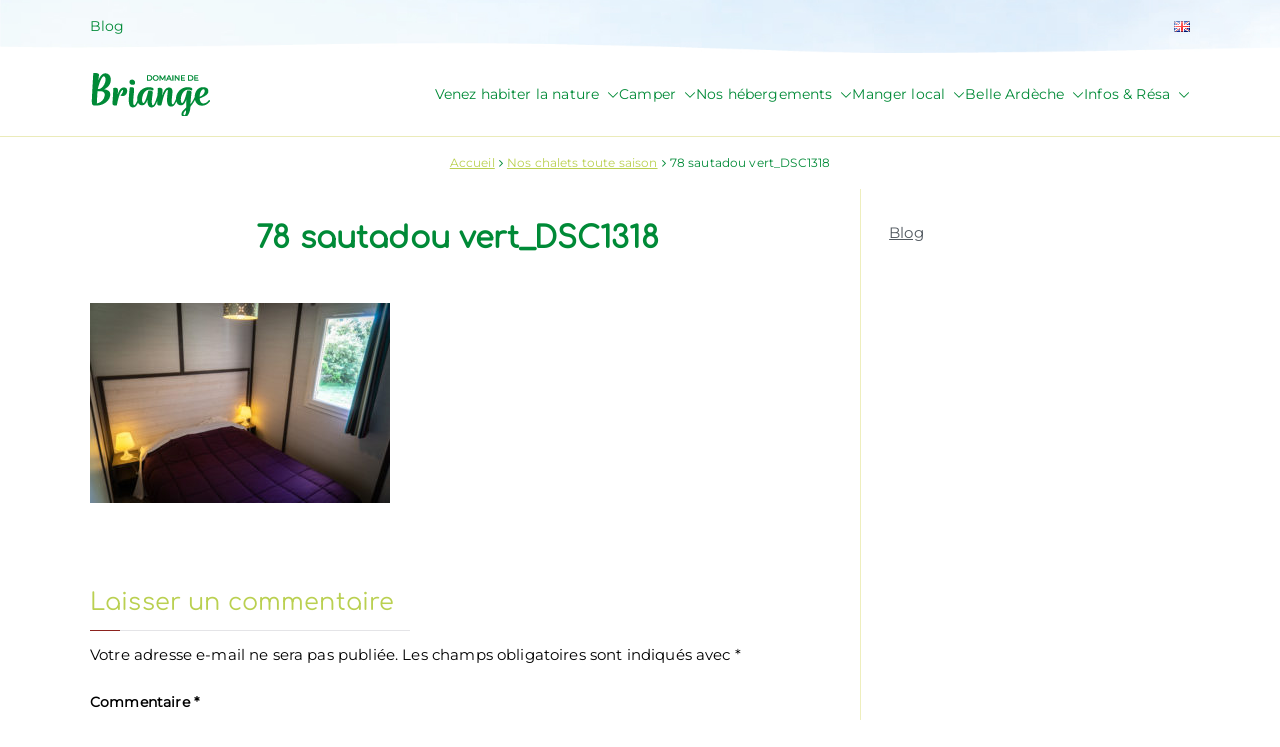

--- FILE ---
content_type: text/html; charset=UTF-8
request_url: https://www.campingdebriange.com/gites-ardeche/78-sautadou-vert_dsc1318/
body_size: 16401
content:

<!doctype html>
		<html lang="fr-FR">
		
	<head>

				<meta charset="UTF-8">
		<meta name="viewport" content="width=device-width, initial-scale=1">
		<link rel="profile" href="https://gmpg.org/xfn/11">
		
		<meta name='robots' content='index, follow, max-image-preview:large, max-snippet:-1, max-video-preview:-1' />
		<style>img:is([sizes="auto" i], [sizes^="auto," i]) { contain-intrinsic-size: 3000px 1500px }</style>
		
	<!-- This site is optimized with the Yoast SEO plugin v22.8 - https://yoast.com/wordpress/plugins/seo/ -->
	<title>78 sautadou vert_DSC1318 - Domaine de Briange</title>
	<link rel="canonical" href="https://www.campingdebriange.com/wp-content/uploads/2020/11/78-sautadou-vert_DSC1318.jpg" />
	<meta property="og:locale" content="fr_FR" />
	<meta property="og:type" content="article" />
	<meta property="og:title" content="78 sautadou vert_DSC1318 - Domaine de Briange" />
	<meta property="og:url" content="https://www.campingdebriange.com/wp-content/uploads/2020/11/78-sautadou-vert_DSC1318.jpg" />
	<meta property="og:site_name" content="Domaine de Briange" />
	<meta property="article:publisher" content="https://www.facebook.com/campingdebriange/" />
	<meta property="article:modified_time" content="2020-11-20T18:12:51+00:00" />
	<meta property="og:image" content="https://www.campingdebriange.com/gites-ardeche/78-sautadou-vert_dsc1318" />
	<meta property="og:image:width" content="1000" />
	<meta property="og:image:height" content="667" />
	<meta property="og:image:type" content="image/jpeg" />
	<meta name="twitter:card" content="summary_large_image" />
	<script type="application/ld+json" class="yoast-schema-graph">{"@context":"https://schema.org","@graph":[{"@type":"WebPage","@id":"https://www.campingdebriange.com/wp-content/uploads/2020/11/78-sautadou-vert_DSC1318.jpg","url":"https://www.campingdebriange.com/wp-content/uploads/2020/11/78-sautadou-vert_DSC1318.jpg","name":"78 sautadou vert_DSC1318 - Domaine de Briange","isPartOf":{"@id":"https://www.campingdebriange.com/#website"},"primaryImageOfPage":{"@id":"https://www.campingdebriange.com/wp-content/uploads/2020/11/78-sautadou-vert_DSC1318.jpg#primaryimage"},"image":{"@id":"https://www.campingdebriange.com/wp-content/uploads/2020/11/78-sautadou-vert_DSC1318.jpg#primaryimage"},"thumbnailUrl":"https://www.campingdebriange.com/wp-content/uploads/2020/11/78-sautadou-vert_DSC1318.jpg","datePublished":"2020-11-20T18:09:48+00:00","dateModified":"2020-11-20T18:12:51+00:00","breadcrumb":{"@id":"https://www.campingdebriange.com/wp-content/uploads/2020/11/78-sautadou-vert_DSC1318.jpg#breadcrumb"},"inLanguage":"fr-FR","potentialAction":[{"@type":"ReadAction","target":["https://www.campingdebriange.com/wp-content/uploads/2020/11/78-sautadou-vert_DSC1318.jpg"]}]},{"@type":"ImageObject","inLanguage":"fr-FR","@id":"https://www.campingdebriange.com/wp-content/uploads/2020/11/78-sautadou-vert_DSC1318.jpg#primaryimage","url":"https://www.campingdebriange.com/wp-content/uploads/2020/11/78-sautadou-vert_DSC1318.jpg","contentUrl":"https://www.campingdebriange.com/wp-content/uploads/2020/11/78-sautadou-vert_DSC1318.jpg","width":1000,"height":667,"caption":"hébergement en ardèche"},{"@type":"BreadcrumbList","@id":"https://www.campingdebriange.com/wp-content/uploads/2020/11/78-sautadou-vert_DSC1318.jpg#breadcrumb","itemListElement":[{"@type":"ListItem","position":1,"name":"Accueil","item":"https://www.campingdebriange.com/"},{"@type":"ListItem","position":2,"name":"Nos chalets toute saison","item":"https://www.campingdebriange.com/gites-ardeche/"},{"@type":"ListItem","position":3,"name":"78 sautadou vert_DSC1318"}]},{"@type":"WebSite","@id":"https://www.campingdebriange.com/#website","url":"https://www.campingdebriange.com/","name":"Domaine de Briange","description":"Venez habiter la nature !","publisher":{"@id":"https://www.campingdebriange.com/#organization"},"potentialAction":[{"@type":"SearchAction","target":{"@type":"EntryPoint","urlTemplate":"https://www.campingdebriange.com/?s={search_term_string}"},"query-input":"required name=search_term_string"}],"inLanguage":"fr-FR"},{"@type":"Organization","@id":"https://www.campingdebriange.com/#organization","name":"Domaine de Briange","url":"https://www.campingdebriange.com/","logo":{"@type":"ImageObject","inLanguage":"fr-FR","@id":"https://www.campingdebriange.com/#/schema/logo/image/","url":"https://www.campingdebriange.com/wp-content/uploads/2022/02/cropped-Logo-Briange_texte-120.png","contentUrl":"https://www.campingdebriange.com/wp-content/uploads/2022/02/cropped-Logo-Briange_texte-120.png","width":120,"height":43,"caption":"Domaine de Briange"},"image":{"@id":"https://www.campingdebriange.com/#/schema/logo/image/"},"sameAs":["https://www.facebook.com/campingdebriange/","https://www.instagram.com/domainedebriange/"]}]}</script>
	<!-- / Yoast SEO plugin. -->


<link rel="alternate" type="application/rss+xml" title="Domaine de Briange &raquo; Flux" href="https://www.campingdebriange.com/feed/" />
<link rel="alternate" type="application/rss+xml" title="Domaine de Briange &raquo; Flux des commentaires" href="https://www.campingdebriange.com/comments/feed/" />
<link rel="alternate" type="application/rss+xml" title="Domaine de Briange &raquo; 78 sautadou vert_DSC1318 Flux des commentaires" href="https://www.campingdebriange.com/gites-ardeche/78-sautadou-vert_dsc1318/feed/" />
<!-- Shareaholic - https://www.shareaholic.com -->
<link rel='preload' href='//cdn.shareaholic.net/assets/pub/shareaholic.js' as='script'/>
<script data-no-minify='1' data-cfasync='false'>
_SHR_SETTINGS = {"endpoints":{"local_recs_url":"https:\/\/www.campingdebriange.com\/wp-admin\/admin-ajax.php?action=shareaholic_permalink_related","ajax_url":"https:\/\/www.campingdebriange.com\/wp-admin\/admin-ajax.php","share_counts_url":"https:\/\/www.campingdebriange.com\/wp-admin\/admin-ajax.php?action=shareaholic_share_counts_api"},"site_id":"19a4939d621dd15f95080a8abf87ce9e","url_components":{"year":"2020","monthnum":"11","day":"20","hour":"19","minute":"09","second":"48","post_id":"3198","postname":"78-sautadou-vert_dsc1318","category":"non-classe"}};
</script>
<script data-no-minify='1' data-cfasync='false' src='//cdn.shareaholic.net/assets/pub/shareaholic.js' data-shr-siteid='19a4939d621dd15f95080a8abf87ce9e' async ></script>

<!-- Shareaholic Content Tags -->
<meta name='shareaholic:site_name' content='Domaine de Briange' />
<meta name='shareaholic:language' content='fr-FR' />
<meta name='shareaholic:url' content='https://www.campingdebriange.com/gites-ardeche/78-sautadou-vert_dsc1318/' />
<meta name='shareaholic:keywords' content='tag:chalets en ardèche, type:attachment' />
<meta name='shareaholic:article_published_time' content='2020-11-20T19:09:48+01:00' />
<meta name='shareaholic:article_modified_time' content='2020-11-20T19:12:51+01:00' />
<meta name='shareaholic:shareable_page' content='true' />
<meta name='shareaholic:article_visibility' content='private' />
<meta name='shareaholic:article_author_name' content='Romain' />
<meta name='shareaholic:site_id' content='19a4939d621dd15f95080a8abf87ce9e' />
<meta name='shareaholic:wp_version' content='9.7.13' />

<!-- Shareaholic Content Tags End -->
<script type="text/javascript">
/* <![CDATA[ */
window._wpemojiSettings = {"baseUrl":"https:\/\/s.w.org\/images\/core\/emoji\/14.0.0\/72x72\/","ext":".png","svgUrl":"https:\/\/s.w.org\/images\/core\/emoji\/14.0.0\/svg\/","svgExt":".svg","source":{"concatemoji":"https:\/\/www.campingdebriange.com\/wp-includes\/js\/wp-emoji-release.min.js?ver=6.4.7"}};
/*! This file is auto-generated */
!function(i,n){var o,s,e;function c(e){try{var t={supportTests:e,timestamp:(new Date).valueOf()};sessionStorage.setItem(o,JSON.stringify(t))}catch(e){}}function p(e,t,n){e.clearRect(0,0,e.canvas.width,e.canvas.height),e.fillText(t,0,0);var t=new Uint32Array(e.getImageData(0,0,e.canvas.width,e.canvas.height).data),r=(e.clearRect(0,0,e.canvas.width,e.canvas.height),e.fillText(n,0,0),new Uint32Array(e.getImageData(0,0,e.canvas.width,e.canvas.height).data));return t.every(function(e,t){return e===r[t]})}function u(e,t,n){switch(t){case"flag":return n(e,"\ud83c\udff3\ufe0f\u200d\u26a7\ufe0f","\ud83c\udff3\ufe0f\u200b\u26a7\ufe0f")?!1:!n(e,"\ud83c\uddfa\ud83c\uddf3","\ud83c\uddfa\u200b\ud83c\uddf3")&&!n(e,"\ud83c\udff4\udb40\udc67\udb40\udc62\udb40\udc65\udb40\udc6e\udb40\udc67\udb40\udc7f","\ud83c\udff4\u200b\udb40\udc67\u200b\udb40\udc62\u200b\udb40\udc65\u200b\udb40\udc6e\u200b\udb40\udc67\u200b\udb40\udc7f");case"emoji":return!n(e,"\ud83e\udef1\ud83c\udffb\u200d\ud83e\udef2\ud83c\udfff","\ud83e\udef1\ud83c\udffb\u200b\ud83e\udef2\ud83c\udfff")}return!1}function f(e,t,n){var r="undefined"!=typeof WorkerGlobalScope&&self instanceof WorkerGlobalScope?new OffscreenCanvas(300,150):i.createElement("canvas"),a=r.getContext("2d",{willReadFrequently:!0}),o=(a.textBaseline="top",a.font="600 32px Arial",{});return e.forEach(function(e){o[e]=t(a,e,n)}),o}function t(e){var t=i.createElement("script");t.src=e,t.defer=!0,i.head.appendChild(t)}"undefined"!=typeof Promise&&(o="wpEmojiSettingsSupports",s=["flag","emoji"],n.supports={everything:!0,everythingExceptFlag:!0},e=new Promise(function(e){i.addEventListener("DOMContentLoaded",e,{once:!0})}),new Promise(function(t){var n=function(){try{var e=JSON.parse(sessionStorage.getItem(o));if("object"==typeof e&&"number"==typeof e.timestamp&&(new Date).valueOf()<e.timestamp+604800&&"object"==typeof e.supportTests)return e.supportTests}catch(e){}return null}();if(!n){if("undefined"!=typeof Worker&&"undefined"!=typeof OffscreenCanvas&&"undefined"!=typeof URL&&URL.createObjectURL&&"undefined"!=typeof Blob)try{var e="postMessage("+f.toString()+"("+[JSON.stringify(s),u.toString(),p.toString()].join(",")+"));",r=new Blob([e],{type:"text/javascript"}),a=new Worker(URL.createObjectURL(r),{name:"wpTestEmojiSupports"});return void(a.onmessage=function(e){c(n=e.data),a.terminate(),t(n)})}catch(e){}c(n=f(s,u,p))}t(n)}).then(function(e){for(var t in e)n.supports[t]=e[t],n.supports.everything=n.supports.everything&&n.supports[t],"flag"!==t&&(n.supports.everythingExceptFlag=n.supports.everythingExceptFlag&&n.supports[t]);n.supports.everythingExceptFlag=n.supports.everythingExceptFlag&&!n.supports.flag,n.DOMReady=!1,n.readyCallback=function(){n.DOMReady=!0}}).then(function(){return e}).then(function(){var e;n.supports.everything||(n.readyCallback(),(e=n.source||{}).concatemoji?t(e.concatemoji):e.wpemoji&&e.twemoji&&(t(e.twemoji),t(e.wpemoji)))}))}((window,document),window._wpemojiSettings);
/* ]]> */
</script>
<style id='wp-emoji-styles-inline-css' type='text/css'>

	img.wp-smiley, img.emoji {
		display: inline !important;
		border: none !important;
		box-shadow: none !important;
		height: 1em !important;
		width: 1em !important;
		margin: 0 0.07em !important;
		vertical-align: -0.1em !important;
		background: none !important;
		padding: 0 !important;
	}
</style>
<link rel='stylesheet' id='wp-block-library-css' href='https://www.campingdebriange.com/wp-includes/css/dist/block-library/style.min.css?ver=6.4.7' type='text/css' media='all' />
<style id='wp-block-library-theme-inline-css' type='text/css'>
.wp-block-audio figcaption{color:#555;font-size:13px;text-align:center}.is-dark-theme .wp-block-audio figcaption{color:hsla(0,0%,100%,.65)}.wp-block-audio{margin:0 0 1em}.wp-block-code{border:1px solid #ccc;border-radius:4px;font-family:Menlo,Consolas,monaco,monospace;padding:.8em 1em}.wp-block-embed figcaption{color:#555;font-size:13px;text-align:center}.is-dark-theme .wp-block-embed figcaption{color:hsla(0,0%,100%,.65)}.wp-block-embed{margin:0 0 1em}.blocks-gallery-caption{color:#555;font-size:13px;text-align:center}.is-dark-theme .blocks-gallery-caption{color:hsla(0,0%,100%,.65)}.wp-block-image figcaption{color:#555;font-size:13px;text-align:center}.is-dark-theme .wp-block-image figcaption{color:hsla(0,0%,100%,.65)}.wp-block-image{margin:0 0 1em}.wp-block-pullquote{border-bottom:4px solid;border-top:4px solid;color:currentColor;margin-bottom:1.75em}.wp-block-pullquote cite,.wp-block-pullquote footer,.wp-block-pullquote__citation{color:currentColor;font-size:.8125em;font-style:normal;text-transform:uppercase}.wp-block-quote{border-left:.25em solid;margin:0 0 1.75em;padding-left:1em}.wp-block-quote cite,.wp-block-quote footer{color:currentColor;font-size:.8125em;font-style:normal;position:relative}.wp-block-quote.has-text-align-right{border-left:none;border-right:.25em solid;padding-left:0;padding-right:1em}.wp-block-quote.has-text-align-center{border:none;padding-left:0}.wp-block-quote.is-large,.wp-block-quote.is-style-large,.wp-block-quote.is-style-plain{border:none}.wp-block-search .wp-block-search__label{font-weight:700}.wp-block-search__button{border:1px solid #ccc;padding:.375em .625em}:where(.wp-block-group.has-background){padding:1.25em 2.375em}.wp-block-separator.has-css-opacity{opacity:.4}.wp-block-separator{border:none;border-bottom:2px solid;margin-left:auto;margin-right:auto}.wp-block-separator.has-alpha-channel-opacity{opacity:1}.wp-block-separator:not(.is-style-wide):not(.is-style-dots){width:100px}.wp-block-separator.has-background:not(.is-style-dots){border-bottom:none;height:1px}.wp-block-separator.has-background:not(.is-style-wide):not(.is-style-dots){height:2px}.wp-block-table{margin:0 0 1em}.wp-block-table td,.wp-block-table th{word-break:normal}.wp-block-table figcaption{color:#555;font-size:13px;text-align:center}.is-dark-theme .wp-block-table figcaption{color:hsla(0,0%,100%,.65)}.wp-block-video figcaption{color:#555;font-size:13px;text-align:center}.is-dark-theme .wp-block-video figcaption{color:hsla(0,0%,100%,.65)}.wp-block-video{margin:0 0 1em}.wp-block-template-part.has-background{margin-bottom:0;margin-top:0;padding:1.25em 2.375em}
</style>
<link rel='stylesheet' id='awb-css' href='https://www.campingdebriange.com/wp-content/plugins/advanced-backgrounds/assets/awb/awb.min.css?ver=1.12.7' type='text/css' media='all' />
<link rel='stylesheet' id='fontawesome-free-css' href='https://www.campingdebriange.com/wp-content/plugins/getwid/vendors/fontawesome-free/css/all.min.css?ver=5.5.0' type='text/css' media='all' />
<link rel='stylesheet' id='slick-css' href='https://www.campingdebriange.com/wp-content/plugins/getwid/vendors/slick/slick/slick.min.css?ver=1.9.0' type='text/css' media='all' />
<link rel='stylesheet' id='slick-theme-css' href='https://www.campingdebriange.com/wp-content/plugins/getwid/vendors/slick/slick/slick-theme.min.css?ver=1.9.0' type='text/css' media='all' />
<link rel='stylesheet' id='mp-fancybox-css' href='https://www.campingdebriange.com/wp-content/plugins/getwid/vendors/mp-fancybox/jquery.fancybox.min.css?ver=3.5.7-mp.1' type='text/css' media='all' />
<link rel='stylesheet' id='getwid-blocks-css' href='https://www.campingdebriange.com/wp-content/plugins/getwid/assets/css/blocks.style.css?ver=2.1.3' type='text/css' media='all' />
<style id='getwid-blocks-inline-css' type='text/css'>
.wp-block-getwid-section .wp-block-getwid-section__wrapper .wp-block-getwid-section__inner-wrapper{max-width: 1040px;}
</style>
<style id='global-styles-inline-css' type='text/css'>
body{--wp--preset--color--black: #000000;--wp--preset--color--cyan-bluish-gray: #abb8c3;--wp--preset--color--white: #ffffff;--wp--preset--color--pale-pink: #f78da7;--wp--preset--color--vivid-red: #cf2e2e;--wp--preset--color--luminous-vivid-orange: #ff6900;--wp--preset--color--luminous-vivid-amber: #fcb900;--wp--preset--color--light-green-cyan: #7bdcb5;--wp--preset--color--vivid-green-cyan: #00d084;--wp--preset--color--pale-cyan-blue: #8ed1fc;--wp--preset--color--vivid-cyan-blue: #0693e3;--wp--preset--color--vivid-purple: #9b51e0;--wp--preset--gradient--vivid-cyan-blue-to-vivid-purple: linear-gradient(135deg,rgba(6,147,227,1) 0%,rgb(155,81,224) 100%);--wp--preset--gradient--light-green-cyan-to-vivid-green-cyan: linear-gradient(135deg,rgb(122,220,180) 0%,rgb(0,208,130) 100%);--wp--preset--gradient--luminous-vivid-amber-to-luminous-vivid-orange: linear-gradient(135deg,rgba(252,185,0,1) 0%,rgba(255,105,0,1) 100%);--wp--preset--gradient--luminous-vivid-orange-to-vivid-red: linear-gradient(135deg,rgba(255,105,0,1) 0%,rgb(207,46,46) 100%);--wp--preset--gradient--very-light-gray-to-cyan-bluish-gray: linear-gradient(135deg,rgb(238,238,238) 0%,rgb(169,184,195) 100%);--wp--preset--gradient--cool-to-warm-spectrum: linear-gradient(135deg,rgb(74,234,220) 0%,rgb(151,120,209) 20%,rgb(207,42,186) 40%,rgb(238,44,130) 60%,rgb(251,105,98) 80%,rgb(254,248,76) 100%);--wp--preset--gradient--blush-light-purple: linear-gradient(135deg,rgb(255,206,236) 0%,rgb(152,150,240) 100%);--wp--preset--gradient--blush-bordeaux: linear-gradient(135deg,rgb(254,205,165) 0%,rgb(254,45,45) 50%,rgb(107,0,62) 100%);--wp--preset--gradient--luminous-dusk: linear-gradient(135deg,rgb(255,203,112) 0%,rgb(199,81,192) 50%,rgb(65,88,208) 100%);--wp--preset--gradient--pale-ocean: linear-gradient(135deg,rgb(255,245,203) 0%,rgb(182,227,212) 50%,rgb(51,167,181) 100%);--wp--preset--gradient--electric-grass: linear-gradient(135deg,rgb(202,248,128) 0%,rgb(113,206,126) 100%);--wp--preset--gradient--midnight: linear-gradient(135deg,rgb(2,3,129) 0%,rgb(40,116,252) 100%);--wp--preset--font-size--small: 13px;--wp--preset--font-size--medium: 20px;--wp--preset--font-size--large: 36px;--wp--preset--font-size--x-large: 42px;--wp--preset--spacing--20: 0.44rem;--wp--preset--spacing--30: 0.67rem;--wp--preset--spacing--40: 1rem;--wp--preset--spacing--50: 1.5rem;--wp--preset--spacing--60: 2.25rem;--wp--preset--spacing--70: 3.38rem;--wp--preset--spacing--80: 5.06rem;--wp--preset--shadow--natural: 6px 6px 9px rgba(0, 0, 0, 0.2);--wp--preset--shadow--deep: 12px 12px 50px rgba(0, 0, 0, 0.4);--wp--preset--shadow--sharp: 6px 6px 0px rgba(0, 0, 0, 0.2);--wp--preset--shadow--outlined: 6px 6px 0px -3px rgba(255, 255, 255, 1), 6px 6px rgba(0, 0, 0, 1);--wp--preset--shadow--crisp: 6px 6px 0px rgba(0, 0, 0, 1);}body { margin: 0;--wp--style--global--content-size: 760px;--wp--style--global--wide-size: 1160px; }.wp-site-blocks > .alignleft { float: left; margin-right: 2em; }.wp-site-blocks > .alignright { float: right; margin-left: 2em; }.wp-site-blocks > .aligncenter { justify-content: center; margin-left: auto; margin-right: auto; }:where(.wp-site-blocks) > * { margin-block-start: 24px; margin-block-end: 0; }:where(.wp-site-blocks) > :first-child:first-child { margin-block-start: 0; }:where(.wp-site-blocks) > :last-child:last-child { margin-block-end: 0; }body { --wp--style--block-gap: 24px; }:where(body .is-layout-flow)  > :first-child:first-child{margin-block-start: 0;}:where(body .is-layout-flow)  > :last-child:last-child{margin-block-end: 0;}:where(body .is-layout-flow)  > *{margin-block-start: 24px;margin-block-end: 0;}:where(body .is-layout-constrained)  > :first-child:first-child{margin-block-start: 0;}:where(body .is-layout-constrained)  > :last-child:last-child{margin-block-end: 0;}:where(body .is-layout-constrained)  > *{margin-block-start: 24px;margin-block-end: 0;}:where(body .is-layout-flex) {gap: 24px;}:where(body .is-layout-grid) {gap: 24px;}body .is-layout-flow > .alignleft{float: left;margin-inline-start: 0;margin-inline-end: 2em;}body .is-layout-flow > .alignright{float: right;margin-inline-start: 2em;margin-inline-end: 0;}body .is-layout-flow > .aligncenter{margin-left: auto !important;margin-right: auto !important;}body .is-layout-constrained > .alignleft{float: left;margin-inline-start: 0;margin-inline-end: 2em;}body .is-layout-constrained > .alignright{float: right;margin-inline-start: 2em;margin-inline-end: 0;}body .is-layout-constrained > .aligncenter{margin-left: auto !important;margin-right: auto !important;}body .is-layout-constrained > :where(:not(.alignleft):not(.alignright):not(.alignfull)){max-width: var(--wp--style--global--content-size);margin-left: auto !important;margin-right: auto !important;}body .is-layout-constrained > .alignwide{max-width: var(--wp--style--global--wide-size);}body .is-layout-flex{display: flex;}body .is-layout-flex{flex-wrap: wrap;align-items: center;}body .is-layout-flex > *{margin: 0;}body .is-layout-grid{display: grid;}body .is-layout-grid > *{margin: 0;}body{padding-top: 0px;padding-right: 0px;padding-bottom: 0px;padding-left: 0px;}a:where(:not(.wp-element-button)){text-decoration: underline;}.wp-element-button, .wp-block-button__link{background-color: #32373c;border-width: 0;color: #fff;font-family: inherit;font-size: inherit;line-height: inherit;padding: calc(0.667em + 2px) calc(1.333em + 2px);text-decoration: none;}.has-black-color{color: var(--wp--preset--color--black) !important;}.has-cyan-bluish-gray-color{color: var(--wp--preset--color--cyan-bluish-gray) !important;}.has-white-color{color: var(--wp--preset--color--white) !important;}.has-pale-pink-color{color: var(--wp--preset--color--pale-pink) !important;}.has-vivid-red-color{color: var(--wp--preset--color--vivid-red) !important;}.has-luminous-vivid-orange-color{color: var(--wp--preset--color--luminous-vivid-orange) !important;}.has-luminous-vivid-amber-color{color: var(--wp--preset--color--luminous-vivid-amber) !important;}.has-light-green-cyan-color{color: var(--wp--preset--color--light-green-cyan) !important;}.has-vivid-green-cyan-color{color: var(--wp--preset--color--vivid-green-cyan) !important;}.has-pale-cyan-blue-color{color: var(--wp--preset--color--pale-cyan-blue) !important;}.has-vivid-cyan-blue-color{color: var(--wp--preset--color--vivid-cyan-blue) !important;}.has-vivid-purple-color{color: var(--wp--preset--color--vivid-purple) !important;}.has-black-background-color{background-color: var(--wp--preset--color--black) !important;}.has-cyan-bluish-gray-background-color{background-color: var(--wp--preset--color--cyan-bluish-gray) !important;}.has-white-background-color{background-color: var(--wp--preset--color--white) !important;}.has-pale-pink-background-color{background-color: var(--wp--preset--color--pale-pink) !important;}.has-vivid-red-background-color{background-color: var(--wp--preset--color--vivid-red) !important;}.has-luminous-vivid-orange-background-color{background-color: var(--wp--preset--color--luminous-vivid-orange) !important;}.has-luminous-vivid-amber-background-color{background-color: var(--wp--preset--color--luminous-vivid-amber) !important;}.has-light-green-cyan-background-color{background-color: var(--wp--preset--color--light-green-cyan) !important;}.has-vivid-green-cyan-background-color{background-color: var(--wp--preset--color--vivid-green-cyan) !important;}.has-pale-cyan-blue-background-color{background-color: var(--wp--preset--color--pale-cyan-blue) !important;}.has-vivid-cyan-blue-background-color{background-color: var(--wp--preset--color--vivid-cyan-blue) !important;}.has-vivid-purple-background-color{background-color: var(--wp--preset--color--vivid-purple) !important;}.has-black-border-color{border-color: var(--wp--preset--color--black) !important;}.has-cyan-bluish-gray-border-color{border-color: var(--wp--preset--color--cyan-bluish-gray) !important;}.has-white-border-color{border-color: var(--wp--preset--color--white) !important;}.has-pale-pink-border-color{border-color: var(--wp--preset--color--pale-pink) !important;}.has-vivid-red-border-color{border-color: var(--wp--preset--color--vivid-red) !important;}.has-luminous-vivid-orange-border-color{border-color: var(--wp--preset--color--luminous-vivid-orange) !important;}.has-luminous-vivid-amber-border-color{border-color: var(--wp--preset--color--luminous-vivid-amber) !important;}.has-light-green-cyan-border-color{border-color: var(--wp--preset--color--light-green-cyan) !important;}.has-vivid-green-cyan-border-color{border-color: var(--wp--preset--color--vivid-green-cyan) !important;}.has-pale-cyan-blue-border-color{border-color: var(--wp--preset--color--pale-cyan-blue) !important;}.has-vivid-cyan-blue-border-color{border-color: var(--wp--preset--color--vivid-cyan-blue) !important;}.has-vivid-purple-border-color{border-color: var(--wp--preset--color--vivid-purple) !important;}.has-vivid-cyan-blue-to-vivid-purple-gradient-background{background: var(--wp--preset--gradient--vivid-cyan-blue-to-vivid-purple) !important;}.has-light-green-cyan-to-vivid-green-cyan-gradient-background{background: var(--wp--preset--gradient--light-green-cyan-to-vivid-green-cyan) !important;}.has-luminous-vivid-amber-to-luminous-vivid-orange-gradient-background{background: var(--wp--preset--gradient--luminous-vivid-amber-to-luminous-vivid-orange) !important;}.has-luminous-vivid-orange-to-vivid-red-gradient-background{background: var(--wp--preset--gradient--luminous-vivid-orange-to-vivid-red) !important;}.has-very-light-gray-to-cyan-bluish-gray-gradient-background{background: var(--wp--preset--gradient--very-light-gray-to-cyan-bluish-gray) !important;}.has-cool-to-warm-spectrum-gradient-background{background: var(--wp--preset--gradient--cool-to-warm-spectrum) !important;}.has-blush-light-purple-gradient-background{background: var(--wp--preset--gradient--blush-light-purple) !important;}.has-blush-bordeaux-gradient-background{background: var(--wp--preset--gradient--blush-bordeaux) !important;}.has-luminous-dusk-gradient-background{background: var(--wp--preset--gradient--luminous-dusk) !important;}.has-pale-ocean-gradient-background{background: var(--wp--preset--gradient--pale-ocean) !important;}.has-electric-grass-gradient-background{background: var(--wp--preset--gradient--electric-grass) !important;}.has-midnight-gradient-background{background: var(--wp--preset--gradient--midnight) !important;}.has-small-font-size{font-size: var(--wp--preset--font-size--small) !important;}.has-medium-font-size{font-size: var(--wp--preset--font-size--medium) !important;}.has-large-font-size{font-size: var(--wp--preset--font-size--large) !important;}.has-x-large-font-size{font-size: var(--wp--preset--font-size--x-large) !important;}
.wp-block-navigation a:where(:not(.wp-element-button)){color: inherit;}
.wp-block-pullquote{font-size: 1.5em;line-height: 1.6;}
</style>
<link rel='stylesheet' id='child-theme-generator-css' href='https://www.campingdebriange.com/wp-content/plugins/child-theme-generator/public/css/child-theme-generator-public.css?ver=1.0.0' type='text/css' media='all' />
<link rel='stylesheet' id='zakra-style-css' href='https://www.campingdebriange.com/wp-content/themes/zakra/style.css?ver=6.4.7' type='text/css' media='all' />
<link rel='stylesheet' id='zakra-pro-css' href='https://www.campingdebriange.com/wp-content/plugins/zakra-pro/public/assets/css/zakra-pro-public.min.css?ver=2.0.7' type='text/css' media='all' />
<style id='zakra-pro-inline-css' type='text/css'>
.zak-primary{padding-top:30px; padding-bottom:30px;} .zak-secondary{padding-top:30px; padding-bottom:30px;}pre{color:#51585f;}.entry-content blockquote p{color:#51585f;}.zak-entry-summary a:active, .entry-content a:active{color:#8c221e;}.zak-entry-summary a:focus, .entry-content a:focus{color:#8c221e;}.zak-entry-summary a:visited, .entry-content a:visited{color:rgb(202,65,34);}h1{color:#747c24;}h2{color:#8b221f;}h3{color:#bcbe00;}h6{color:#ffffff;}pre{font-family:Montserrat;font-weight:400;font-size:1.44rem;line-height:1.8;}.entry-content blockquote p{font-family:Montserrat;font-weight:400;font-size:1.44rem;line-height:1.8;}.zak-top-bar a, .zak-top-bar .menu a{color:#747c24;}.zak-top-bar ul .menu-item-has-children > a .zak-submenu-toggle svg, .zak-top-bar ul .page_item_has_children > a .zak-submenu-toggle svg{fill:#747c24;}.zak-top-bar a:hover, .zak-top-bar .menu a:hover{color:rgba(0,0,0,0.3);}.zak-top-bar ul .menu-item-has-children > a:hover .zak-submenu-toggle svg, .zak-top-bar ul .page_item_has_children > a:hover .zak-submenu-toggle svg{fill:rgba(0,0,0,0.3);}.zak-top-bar .widget .widget-title{color:#16181a;}@media screen and (min-width: 768px) {.zak-main-header .zak-header-col--2, .zak-header.zak-layout-2-style-2 .zak-header-col--2{background-color:#ffffff;}}.zak-primary-nav.zak-menu-item--layout-2 > ul > li:hover > a{background-color:#1e7ba6;}.zak-primary-nav.zak-menu-item--layout-2 > ul > li.current_page_item  > a, .zak-primary-nav.zak-menu-item--layout-2 ul > li.current-menu-item  > a, .zak-primary-nav.zak-menu-item--layout-2 ul > li > a.tg-current-menu-item{background-color:#1e7ba6;}.zak-main-header .zak-header-actions .zak-icon, .zak-header-action .zak-icon{font-size:1.44rem;}.main-navigation.zak-primary-nav ul li ul li:active > a, .main-navigation.zak-primary-nav ul li ul li.current_page_item > a, .main-navigation.zak-primary-nav ul li ul li.current-menu-item > a{color:#8c221e;}.zak-primary-nav ul li .sub-menu{width:300px;}.zak-primary-nav .sub-menu, .zak-primary-nav.zak-menu-item--layout-2 .sub-menu{background-color:#fff;}@media screen and (max-width:768px){.zak-toggle-menu{display:flex;}.zak-header-col--2 > .zak-header-actions .zak-header-search,.zak-header-col--2 > .zak-header-actions .zak-menu-item-cart, .zak-main-nav{display:none;}.zak-mobile-nav{display:block;}}@media screen and (min-width:768px){.zak-toggle-menu{display:none;}.zak-header-actions .zak-header-search, .zak-header-actions .zak-menu-item-cart{display:flex;}.zak-main-nav{display:flex;}}.zak-footer-cols{padding-top:30px;padding-bottom:20px;}.zak-footer-bar .widget{font-size:1.3rem;line-height:1.3;}.zak-scroll-to-top{border-radius:25px;}.zak-page-header .breadcrumb-trail ul li::after{font-family:"FontAwesome" !important; content: "\f105";}
.zak-container{max-width:1100px;} .zak-container--boxed .zak-site{max-width:1100px;}@media screen and (min-width: 768px) {.zak-primary{width:70%;}}a:hover, a:focus,
				.zak-primary-nav ul li:hover > a,
				.zak-primary-nav ul .current_page_item > a,
				.zak-entry-summary a,
				.zak-entry-meta a, .zak-post-content .zak-entry-footer a:hover,
				.pagebuilder-content a, .zak-style-2 .zak-entry-meta span,
				.zak-style-2 .zak-entry-meta a, 
				.entry-title:hover a,
				.zak-breadcrumbs .trail-items a,
				.breadcrumbs .trail-items a,
				.entry-content a,
				.edit-link a,
				.zak-footer-bar a:hover,
				.widget li a,
				#comments .comment-content a,
				#comments .reply,
				button:hover,
				.zak-button:hover,
				.zak-entry-footer .edit-link a,
				.zak-header-action .yith-wcwl-items-count .yith-wcwl-icon span,
				.pagebuilder-content a, .zak-entry-footer a,
				.zak-header-buttons .zak-header-button--2 .zak-button,
				.zak-header-buttons .zak-header-button .zak-button:hover{color:#8c221e;}.zak-post-content .entry-button:hover .zak-icon,
				.zak-error-404 .zak-button:hover svg,
				.zak-style-2 .zak-entry-meta span .zak-icon,
				.entry-button .zak-icon{fill:#8c221e;}blockquote, .wp-block-quote,
				button, input[type="button"],
				input[type="reset"],
				input[type="submit"],
				.wp-block-button .wp-block-button__link,
				blockquote.has-text-align-right, .wp-block-quote.has-text-align-right,
				button:hover,
				.wp-block-button .wp-block-button__link:hover,
				.zak-button:hover,
				.zak-header-buttons .zak-header-button .zak-button,
				.zak-header-buttons .zak-header-button.zak-header-button--2 .zak-button,
				.zak-header-buttons .zak-header-button .zak-button:hover{border-color:#8c221e;}.zak-primary-nav.zak-layout-1-style-2 > ul > li.current_page_item > a::before,
				.zak-primary-nav.zak-layout-1-style-2 > ul a:hover::before,
				.zak-primary-nav.zak-layout-1-style-2 > ul > li.current-menu-item > a::before, 
				.zak-primary-nav.zak-layout-1-style-3 > ul > li.current_page_item > a::before,
				.zak-primary-nav.zak-layout-1-style-3 > ul > li.current-menu-item > a::before, 
				.zak-primary-nav.zak-layout-1-style-4 > ul > li.current_page_item > a::before,
				.zak-primary-nav.zak-layout-1-style-4 > ul > li.current-menu-item > a::before, 
				.zak-scroll-to-top:hover, button, input[type="button"], input[type="reset"],
				input[type="submit"], .zak-header-buttons .zak-header-button--1 .zak-button,
				.wp-block-button .wp-block-button__link,
				.zak-menu-item-cart .cart-page-link .count,
				.widget .wp-block-heading::before,
				#comments .comments-title::before,
				#comments .comment-reply-title::before,
				.widget .widget-title::before{background-color:#8c221e;}button, input[type="button"],
				input[type="reset"],
				input[type="submit"],
				.wp-block-button .wp-block-button__link,
				.zak-button{border-color:#8c221e;background-color:#8c221e;}body{color:#000000;}.zak-header, .zak-post, .zak-secondary, .zak-footer-bar, .zak-primary-nav .sub-menu, .zak-primary-nav .sub-menu li, .posts-navigation, #comments, .post-navigation, blockquote, .wp-block-quote, .zak-posts .zak-post{border-color:rgba(188,190,1,0.26);}hr .zak-container--separate, {background-color:rgba(188,190,1,0.26);}.entry-content a{color:rgb(202,65,34);}.zak-entry-footer a:hover,
				.entry-button:hover,
				.zak-entry-footer a:hover,
				.entry-content a:hover,
				.pagebuilder-content a:hover, .pagebuilder-content a:hover{color:rgb(0,138,55);}.entry-button:hover .zak-icon{fill:rgb(0,138,55);}body{font-family:Montserrat;font-weight:400;font-size:15px;line-height:1.8;}h1, h2, h3, h4, h5, h6{font-family:Montserrat;font-weight:400;line-height:1.3;}h1{font-family:Comfortaa;font-weight:400;font-size:3.6rem;line-height:1.3;}h2{font-family:Comfortaa;font-weight:400;font-size:3.24rem;line-height:1.3;}h3{font-family:Comfortaa;font-weight:400;font-size:2.88rem;line-height:1.3;}h4{font-family:Comfortaa;font-weight:400;font-size:2.52rem;line-height:1.3;}h5{font-family:Comfortaa;font-weight:400;font-size:1.89072rem;line-height:1.3;}h6{font-family:Comfortaa;font-weight:400;font-size:1.62rem;line-height:1.3;}.site-title{color:#blank;}.site-branding .site-description{font-family:Amatic SC;font-weight:700;font-size:2.16rem;line-height:1.8;}.zak-header .zak-top-bar{color:#000000;}.zak-header .zak-top-bar{background-color:#ffffff;background-image:url(https://www.campingdebriange.com/wp-content/uploads/2021/05/ciel-header.jpg);background-size:cover;background-repeat:no-repeat;}.zak-main-header{background-color:#ffffff;background-size:contain;}.zak-primary-nav ul li a, .zak-primary-nav.zak-menu-item--layout-2 > ul > li > a{color:#008a37;}.zak-primary-nav ul li .zak-icon, .zak-primary-nav.zak-menu-item--layout-2 > ul > li > .zak-icon{fill:#008a37;}.zak-primary-nav ul li:hover > a, .zak-primary-nav.zak-menu-item--layout-2 > ul > li:hover > a{color:#ca4122;}.zak-primary-nav ul li:hover > .zak-icon, .zak-primary-nav.zak-menu-item--layout-2 > ul > li:hover > .zak-icon{fill:#ca4122;}.zak-primary-nav ul li:active > a, .zak-primary-nav ul > li:not(.zak-header-button).current_page_item > a, .zak-primary-nav ul > li:not(.zak-header-button).current_page_ancestor > a, .zak-primary-nav ul > li:not(.zak-header-button).current-menu-item > a, .zak-primary-nav ul > li:not(.zak-header-button).current-menu-ancestor > a{color:#8c221e;}.zak-primary-nav.zak-layout-1-style-2 ul > li:not(.zak-header-button).current_page_item > a::before, .zak-primary-nav.zak-layout-1-style-2 ul > li:not(.zak-header-button).current_page_ancestor > a::before, .zak-primary-nav.zak-layout-1-style-2 ul > li:not(.zak-header-button).current-menu-item > a::before, .zak-primary-nav.zak-layout-1-style-2 ul > li:not(.zak-header-button).current-menu-ancestor > a::before, .zak-primary-nav.zak-layout-1-style-3 ul > li:not(.zak-header-button).current_page_item > a::before, .zak-primary-nav.zak-layout-1-style-3 ul > li:not(.zak-header-button).current_page_ancestor > a::before, .zak-primary-nav.zak-layout-1-style-3 ul > li:not(.zak-header-button).current-menu-item > a::before, .zak-primary-nav.zak-layout-1-style-3 ul > li:not(.zak-header-button).current-menu-ancestor > a::before, .zak-primary-nav.zak-layout-1-style-4 ul > li:not(.zak-header-button).current_page_item > a::before, .zak-primary-nav.zak-layout-1-style-4 ul > li:not(.zak-header-button).current_page_ancestor > a::before, .zak-primary-nav.zak-layout-1-style-4 ul > li:not(.zak-header-button).current-menu-item > a::before, .zak-primary-nav.zak-layout-1-style-4 ul > li:not(.zak-header-button).current-menu-ancestor > a::before{background-color:#8c221e;}.zak-primary-nav ul li:hover > .zak-icon, .zak-primary-nav.zak-menu-item--layout-2 > ul > li span{fill:#8c221e;}.zak-primary-nav ul li a{font-weight:400;font-size:1.4rem;line-height:1.8;}.zak-page-header .breadcrumb-trail ul li, .zak-page-header .yoast-breadcrumb-trail{font-weight:400;font-size:12px;}.zak-page-header, .zak-container--separate .zak-page-header{background-color:#ffffff;background-position:center center;background-size:contain;}.zak-page-header .breadcrumb-trail ul li, .zak-page-header .yoast-breadcrumb-trail .breadcrumb_last{color:#747c24;}.zak-page-header .breadcrumb-trail ul li a, .zak-page-header .yoast-breadcrumb-trail a{color:#bcbe01;}.zak-page-header .breadcrumb-trail ul li a:hover , .zak-page-header .yoast-breadcrumb-trail a:hover{color:#8c221e;}.zak-footer-cols{background-color:#008a37;}.zak-footer .zak-footer-cols, .zak-footer .zak-footer-cols p{color:#ffffff;}.zak-footer .zak-footer-cols a, .zak-footer-col .widget ul a{color:#ffffff;}.zak-footer .zak-footer-cols a:hover, .zak-footer-col .widget ul a:hover, .zak-footer .zak-footer-cols a:focus{color:#bcbe01;}.zak-footer-cols{border-top-width:0px;}.zak-footer-cols{border-top-color:rgba(255,10,10,0);}.zak-footer-cols ul li{border-bottom-width:0px;}.zak-footer-bar{background-color:#c5cda8;}.zak-footer-bar{color:#fafafa;}.zak-footer-bar a{color:#000000;}.zak-footer-bar a:hover, .zak-footer-bar a:focus{color:#8c221e;}.zak-scroll-to-top{background-color:rgba(22,24,26,0.39);}
</style>
<link rel='stylesheet' id='zakra_child_style-css' href='https://www.campingdebriange.com/wp-content/themes/zakrabriange/style.css?ver=1.0' type='text/css' media='all' />
<link rel='stylesheet' id='font-awesome-all-css' href='https://www.campingdebriange.com/wp-content/themes/zakra/assets/lib/font-awesome/css/all.min.css?ver=6.2.4' type='text/css' media='all' />
<link rel='stylesheet' id='font-awesome-solid-css' href='https://www.campingdebriange.com/wp-content/themes/zakra/assets/lib/font-awesome/css/solid.min.css?ver=6.2.4' type='text/css' media='all' />
<link rel='stylesheet' id='font-awesome-4-css' href='https://www.campingdebriange.com/wp-content/themes/zakra/assets/lib/font-awesome/css/font-awesome.min.css?ver=4.7.0' type='text/css' media='all' />
<link rel='stylesheet' id='zakra_googlefonts-css' href='https://www.campingdebriange.com/wp-content/fonts/da70d930a6f4ee88620ec0e3942684d4.css?ver=3.0.9' type='text/css' media='all' />
<link rel='stylesheet' id='slb_core-css' href='https://www.campingdebriange.com/wp-content/plugins/simple-lightbox/client/css/app.css?ver=2.9.4' type='text/css' media='all' />
<script type="text/javascript" src="https://www.campingdebriange.com/wp-includes/js/jquery/jquery.min.js?ver=3.7.1" id="jquery-core-js"></script>
<script type="text/javascript" src="https://www.campingdebriange.com/wp-includes/js/jquery/jquery-migrate.min.js?ver=3.4.1" id="jquery-migrate-js"></script>
<script type="text/javascript" src="https://www.campingdebriange.com/wp-content/plugins/child-theme-generator/public/js/child-theme-generator-public.js?ver=1.0.0" id="child-theme-generator-js"></script>
<link rel="https://api.w.org/" href="https://www.campingdebriange.com/wp-json/" /><link rel="alternate" type="application/json" href="https://www.campingdebriange.com/wp-json/wp/v2/media/3198" /><link rel="EditURI" type="application/rsd+xml" title="RSD" href="https://www.campingdebriange.com/xmlrpc.php?rsd" />
<meta name="generator" content="WordPress 6.4.7" />
<link rel='shortlink' href='https://www.campingdebriange.com/?p=3198' />
<link rel="alternate" type="application/json+oembed" href="https://www.campingdebriange.com/wp-json/oembed/1.0/embed?url=https%3A%2F%2Fwww.campingdebriange.com%2Fgites-ardeche%2F78-sautadou-vert_dsc1318%2F&#038;lang=fr" />
<link rel="alternate" type="text/xml+oembed" href="https://www.campingdebriange.com/wp-json/oembed/1.0/embed?url=https%3A%2F%2Fwww.campingdebriange.com%2Fgites-ardeche%2F78-sautadou-vert_dsc1318%2F&#038;format=xml&#038;lang=fr" />

		<style type="text/css">
			            .site-title {
                position: absolute;
                clip: rect(1px, 1px, 1px, 1px);
            }

			
			            .site-description {
                position: absolute;
                clip: rect(1px, 1px, 1px, 1px);
            }

					</style>

		<link rel="icon" href="https://www.campingdebriange.com/wp-content/uploads/2022/02/Domaine-de-Briange_favicon3.png" sizes="32x32" />
<link rel="icon" href="https://www.campingdebriange.com/wp-content/uploads/2022/02/Domaine-de-Briange_favicon3.png" sizes="192x192" />
<link rel="apple-touch-icon" href="https://www.campingdebriange.com/wp-content/uploads/2022/02/Domaine-de-Briange_favicon3.png" />
<meta name="msapplication-TileImage" content="https://www.campingdebriange.com/wp-content/uploads/2022/02/Domaine-de-Briange_favicon3.png" />
		<style type="text/css" id="wp-custom-css">
			.tg-site-footer .tg-site-footer-bar a:hover {
  color: #ca4122;
}

.site-content {
	padding-top: 0px;
}

.tg-page-header {
	padding: 0px 0;
}

h1, h2, h3, h4, h5, h6 {
  font-family: comfortaa, sans-serif;
}

.tg-page-header .tg-page-header__title {
  padding-top: 30px;
}

body {
  font-family: montserrat, sans-serif;
	}

.tg-site-footer .tg-site-footer-widgets {
  color: #fff;
	line-height: 1.6;
}

.tg-site-footer .tg-site-footer-widgets a {
  color: #fff;
}

.tg-site-footer .tg-site-footer-widgets a:hover {
  color: #ca4122;
}


.tg-primary-menu.tg-primary-menu--style-underline > div > ul > li.current_page_ancestor > a::before, .tg-primary-menu.tg-primary-menu--style-underline > div > ul > li.current-menu-ancestor > a::before, .tg-primary-menu.tg-primary-menu--style-underline > div > ul > li.current_page_item > a::before, .tg-primary-menu.tg-primary-menu--style-underline > div > ul > li.current-menu-item > a::before, .tg-primary-menu.tg-primary-menu--style-left-border > div > ul > li.current_page_ancestor > a::before, .tg-primary-menu.tg-primary-menu--style-left-border > div > ul > li.current-menu-ancestor > a::before, .tg-primary-menu.tg-primary-menu--style-left-border > div > ul > li.current_page_item > a::before, .tg-primary-menu.tg-primary-menu--style-left-border > div > ul > li.current-menu-item > a::before, .tg-primary-menu.tg-primary-menu--style-right-border > div > ul > li.current_page_ancestor > a::before, .tg-primary-menu.tg-primary-menu--style-right-border > div > ul > li.current-menu-ancestor > a::before, .tg-primary-menu.tg-primary-menu--style-right-border > div > ul > li.current_page_item > a::before, .tg-primary-menu.tg-primary-menu--style-right-border > div > ul > li.current-menu-item > a::before {
	background-color: #3C8741;
}

.social-icons a {
  line-height: 32px;
  font-size: 22px;
}
.social-icons li {
	display: inline-block !important;
	text-align: center;
}

#text-17 {
	height: 190px;
	background: #ffffff url('https://www.campingdebriange.com/wp-content/themes/zakrabriange/img/2022-frise-footer.png') repeat-x;
	background-position: bottom !important;
	margin: 0;
}
.zak-page-header.zak-style-3 {
	background-color: #ffffff !important;
}
.home .zak-page-header.zak-style-3 {
	padding: 0 !important;
}

h1 {
	margin-top: 30px;
}

.wp-block-nk-awb.alignfull {
	margin-left: calc(50% - 50vw);
	margin-right: calc(50% - 50vw);
	max-width: unset;
}

.zak-primary-nav ul li:active > a, .zak-primary-nav ul > li:not(.zak-header-button).current_page_item > a, .zak-primary-nav ul > li:not(.zak-header-button).current_page_ancestor > a, .zak-primary-nav ul > li:not(.zak-header-button).current-menu-item > a, .zak-primary-nav ul > li:not(.zak-header-button).current-menu-ancestor > a
{
  color: #ca4122;
}

.main-navigation.zak-primary-nav ul li ul li:active > a, .main-navigation.zak-primary-nav ul li ul li.current_page_item > a, .main-navigation.zak-primary-nav ul li ul li.current-menu-item > a
{
  color: #ca4122;
}


.zak-entry-footer a:hover, .zak-footer-bar a:hover, .widget li a, .zak-button:hover, .zak-entry-footer .edit-link a, .zak-header-action .yith-wcwl-items-count .yith-wcwl-icon span, .pagebuilder-content a, .zak-entry-footer a, .zak-header-buttons .zak-header-button--2
{
  color: #51585f;
}

.zak-footer-bar
{
  color: #000;
}

.zak-footer-bar a
{
  color: #3C8741;
}

.zak-page-header .breadcrumb-trail ul li a, .zak-page-header .yoast-breadcrumb-trail a {
  color: #bad051;
}

header .breadcrumb-trail ul li a:hover, .zak-page-header .yoast-breadcrumb-trail a:hover {
  color: #008a37;
}

.zak-page-header .breadcrumb-trail ul li, .zak-page-header .yoast-breadcrumb-trail .breadcrumb_last
{
  color: #008a37;
}

body:not(.has-page-header) .zak-page-header
{
  padding: 15px 0;
}

.zak-top-bar a, .zak-top-bar .menu a
{
  color: #008a37;
}
.zak-top-bar a:hover, .zak-top-bar .menu a:hover
{
  color: #ca4122;
}

.zak-page-header .breadcrumb-trail ul li a:hover, .zak-page-header .yoast-breadcrumb-trail a:hover {
  color: #ca4122;
}		</style>
		
	</head>

<body data-rsssl=1 class="attachment attachment-template-default attachmentid-3198 attachment-jpeg wp-custom-logo zak-site-layout--right zak-container--wide zak-content-area--bordered has-breadcrumbs">


		<div id="page" class="zak-site">
				<a class="skip-link screen-reader-text" href="#zak-content">Aller au contenu</a>
		
		<header id="zak-masthead" class="zak-header zak-layout-1 zak-layout-1-style-1 zak-menu--right">
		
			
<div class="zak-top-bar zak-layout-2 zak-top-bar--wide  zak-show-all-devices zak-header-top-dropdown--no-support">
	<div class="zak-container zak-top-bar-container">
		<div class="zak-row">
			<div class="zak-top-bar__1">

				<ul id="header-top-1-menu" class="menu"><li id="menu-item-4231" class="menu-item menu-item-type-custom menu-item-object-custom menu-item-4231"><a href="https://www.domainedebriange.fr/">Blog</a></li>
</ul>
			</div> <!-- /.zak-top-bar__1 -->

				
			<div class="zak-top-bar__2">

					<section id="polylang-4" class="widget widget_polylang"><ul>
	<li class="lang-item lang-item-5 lang-item-en no-translation lang-item-first"><a lang="en-GB" hreflang="en-GB" href="https://www.campingdebriange.com/en/home-sweet-home/"><img src="[data-uri]" alt="English" width="16" height="11" style="width: 16px; height: 11px;" /></a></li>
</ul>
</section>
			</div> <!-- /.zak-top-bar__2 -->

							</div> <!-- /.zak-row -->
	</div> <!-- /.zak-container -->
</div> <!-- /.zak-top-bar -->

					<div class="zak-main-header">
			<div class="zak-container zak-container--layout-1">
				<div class="zak-row">
		
	<div class="zak-header-col zak-header-col--1">

		
<div class="site-branding">
	<a href="https://www.campingdebriange.com/" class="custom-logo-link" rel="home"><img width="120" height="43" src="https://www.campingdebriange.com/wp-content/uploads/2022/02/cropped-Logo-Briange_texte-120.png" class="custom-logo" alt="Domaine de Briange" decoding="async" srcset="https://www.campingdebriange.com/wp-content/uploads/2022/02/cropped-Logo-Briange_texte-120.png 1x, https://www.campingdebriange.com/wp-content/uploads/2022/02/Logo-Briange_texte-200.png 2x" /></a>	<div class="site-info-wrap">
		
		<p class="site-title ">
		<a href="https://www.campingdebriange.com/" rel="home">Domaine de Briange</a>
	</p>


				<p class="site-description ">Venez habiter la nature !</p>
		</div>
</div><!-- .site-branding -->

	</div> <!-- /.zak-header__block--one -->


	<div class="zak-header-col zak-header-col--2">

					
<nav id="zak-primary-nav" class="zak-main-nav main-navigation zak-primary-nav zak-layout-1 zak-layout-1-style-1">
	<ul id="zak-primary-menu" class="zak-primary-menu"><li id="menu-item-137" class="menu-item menu-item-type-post_type menu-item-object-page menu-item-has-children menu-item-137"><a href="https://www.campingdebriange.com/camping-nature-2/">Venez habiter la nature<span role="button" tabindex="0" class="zak-submenu-toggle" onkeypress=""><svg class="zak-icon zak-dropdown-icon" xmlns="http://www.w3.org/2000/svg" xml:space="preserve" viewBox="0 0 24 24"><path d="M12 17.5c-.3 0-.5-.1-.7-.3l-9-9c-.4-.4-.4-1 0-1.4s1-.4 1.4 0l8.3 8.3 8.3-8.3c.4-.4 1-.4 1.4 0s.4 1 0 1.4l-9 9c-.2.2-.4.3-.7.3z"/></svg></span></a>
<ul class="sub-menu">
	<li id="menu-item-347" class="menu-item menu-item-type-post_type menu-item-object-page menu-item-347"><a href="https://www.campingdebriange.com/camping-nature-2/chez-agnes-fred/">Chez Agnès &#038; Fred, et maintenant Armel</a></li>
	<li id="menu-item-352" class="menu-item menu-item-type-post_type menu-item-object-page menu-item-352"><a href="https://www.campingdebriange.com/camping-nature-2/camping-atypique-ecologique/">Un camping atypique et écologique</a></li>
	<li id="menu-item-3999" class="menu-item menu-item-type-post_type menu-item-object-page menu-item-3999"><a href="https://www.campingdebriange.com/camping-nature-2/camping-calme/">Un camping calme et ombragé</a></li>
	<li id="menu-item-351" class="menu-item menu-item-type-post_type menu-item-object-page menu-item-351"><a href="https://www.campingdebriange.com/camping-nature-2/amenagements-nature/">Nos aménagements nature</a></li>
	<li id="menu-item-138" class="menu-item menu-item-type-post_type menu-item-object-page menu-item-138"><a href="https://www.campingdebriange.com/camping-nature-2/animations-nature/">Nos animations nature</a></li>
	<li id="menu-item-139" class="menu-item menu-item-type-post_type menu-item-object-page menu-item-139"><a href="https://www.campingdebriange.com/camping-nature-2/symbiose-territoire/">En lien avec le territoire</a></li>
	<li id="menu-item-3937" class="menu-item menu-item-type-post_type menu-item-object-page menu-item-3937"><a href="https://www.campingdebriange.com/camping-nature-2/labels-du-camping/">Nos chouettes labels</a></li>
</ul>
</li>
<li id="menu-item-128" class="menu-item menu-item-type-post_type menu-item-object-page menu-item-has-children menu-item-128"><a href="https://www.campingdebriange.com/camping-ardeche/">Camper<span role="button" tabindex="0" class="zak-submenu-toggle" onkeypress=""><svg class="zak-icon zak-dropdown-icon" xmlns="http://www.w3.org/2000/svg" xml:space="preserve" viewBox="0 0 24 24"><path d="M12 17.5c-.3 0-.5-.1-.7-.3l-9-9c-.4-.4-.4-1 0-1.4s1-.4 1.4 0l8.3 8.3 8.3-8.3c.4-.4 1-.4 1.4 0s.4 1 0 1.4l-9 9c-.2.2-.4.3-.7.3z"/></svg></span></a>
<ul class="sub-menu">
	<li id="menu-item-129" class="menu-item menu-item-type-post_type menu-item-object-page menu-item-129"><a href="https://www.campingdebriange.com/camping-ardeche/grands-emplacements/">Nos grands emplacements</a></li>
	<li id="menu-item-5211" class="menu-item menu-item-type-post_type menu-item-object-page menu-item-5211"><a href="https://www.campingdebriange.com/camping-ardeche/ecolodges-en-ardeche/">Nos écolodges</a></li>
	<li id="menu-item-2320" class="menu-item menu-item-type-post_type menu-item-object-page menu-item-2320"><a href="https://www.campingdebriange.com/camping-ardeche/location-de-tente-en-ardeche/">Location de tente et matériel</a></li>
</ul>
</li>
<li id="menu-item-123" class="menu-item menu-item-type-post_type menu-item-object-page menu-item-has-children menu-item-123"><a href="https://www.campingdebriange.com/location-ardeche/">Nos hébergements<span role="button" tabindex="0" class="zak-submenu-toggle" onkeypress=""><svg class="zak-icon zak-dropdown-icon" xmlns="http://www.w3.org/2000/svg" xml:space="preserve" viewBox="0 0 24 24"><path d="M12 17.5c-.3 0-.5-.1-.7-.3l-9-9c-.4-.4-.4-1 0-1.4s1-.4 1.4 0l8.3 8.3 8.3-8.3c.4-.4 1-.4 1.4 0s.4 1 0 1.4l-9 9c-.2.2-.4.3-.7.3z"/></svg></span></a>
<ul class="sub-menu">
	<li id="menu-item-126" class="menu-item menu-item-type-post_type menu-item-object-page menu-item-126"><a href="https://www.campingdebriange.com/location-ardeche/vacances-famille-ou-entre-amis/">En famille</a></li>
	<li id="menu-item-124" class="menu-item menu-item-type-post_type menu-item-object-page menu-item-124"><a href="https://www.campingdebriange.com/location-ardeche/2-personnes/">À deux</a></li>
	<li id="menu-item-127" class="menu-item menu-item-type-post_type menu-item-object-page menu-item-127"><a href="https://www.campingdebriange.com/location-ardeche/hebergement-insolite-ardeche/">Nos insolites</a></li>
	<li id="menu-item-125" class="menu-item menu-item-type-post_type menu-item-object-page menu-item-125"><a href="https://www.campingdebriange.com/location-ardeche/vacances-collaboratives/">Nos grands hébergements</a></li>
	<li id="menu-item-4052" class="menu-item menu-item-type-post_type menu-item-object-page menu-item-4052"><a href="https://www.campingdebriange.com/location-ardeche/accueil-de-groupe/">Accueil de groupe</a></li>
</ul>
</li>
<li id="menu-item-131" class="menu-item menu-item-type-post_type menu-item-object-page menu-item-has-children menu-item-131"><a href="https://www.campingdebriange.com/produits-locaux-ardeche/">Manger local<span role="button" tabindex="0" class="zak-submenu-toggle" onkeypress=""><svg class="zak-icon zak-dropdown-icon" xmlns="http://www.w3.org/2000/svg" xml:space="preserve" viewBox="0 0 24 24"><path d="M12 17.5c-.3 0-.5-.1-.7-.3l-9-9c-.4-.4-.4-1 0-1.4s1-.4 1.4 0l8.3 8.3 8.3-8.3c.4-.4 1-.4 1.4 0s.4 1 0 1.4l-9 9c-.2.2-.4.3-.7.3z"/></svg></span></a>
<ul class="sub-menu">
	<li id="menu-item-132" class="menu-item menu-item-type-post_type menu-item-object-page menu-item-132"><a href="https://www.campingdebriange.com/produits-locaux-ardeche/boutique-de-produits-locaux/">Boutique de produits locaux</a></li>
	<li id="menu-item-133" class="menu-item menu-item-type-post_type menu-item-object-page menu-item-133"><a href="https://www.campingdebriange.com/produits-locaux-ardeche/restaurant-ardechois/">Le Restaurant de Briange</a></li>
	<li id="menu-item-4040" class="menu-item menu-item-type-post_type menu-item-object-page menu-item-4040"><a href="https://www.campingdebriange.com/produits-locaux-ardeche/demi-pension/">Demi-pension</a></li>
</ul>
</li>
<li id="menu-item-118" class="menu-item menu-item-type-post_type menu-item-object-page menu-item-has-children menu-item-118"><a href="https://www.campingdebriange.com/ardeche/">Belle Ardèche<span role="button" tabindex="0" class="zak-submenu-toggle" onkeypress=""><svg class="zak-icon zak-dropdown-icon" xmlns="http://www.w3.org/2000/svg" xml:space="preserve" viewBox="0 0 24 24"><path d="M12 17.5c-.3 0-.5-.1-.7-.3l-9-9c-.4-.4-.4-1 0-1.4s1-.4 1.4 0l8.3 8.3 8.3-8.3c.4-.4 1-.4 1.4 0s.4 1 0 1.4l-9 9c-.2.2-.4.3-.7.3z"/></svg></span></a>
<ul class="sub-menu">
	<li id="menu-item-405" class="menu-item menu-item-type-post_type menu-item-object-page menu-item-405"><a href="https://www.campingdebriange.com/ardeche/patrimoine-ardeche/">Découvrez le patrimoine ardéchois</a></li>
	<li id="menu-item-119" class="menu-item menu-item-type-post_type menu-item-object-page menu-item-119"><a href="https://www.campingdebriange.com/ardeche/a-voir-en-ardeche/">À visiter autour de chez nous</a></li>
	<li id="menu-item-120" class="menu-item menu-item-type-post_type menu-item-object-page menu-item-120"><a href="https://www.campingdebriange.com/ardeche/activites-nature/">Activités nature</a></li>
	<li id="menu-item-2066" class="menu-item menu-item-type-post_type menu-item-object-page menu-item-2066"><a href="https://www.campingdebriange.com/ardeche/location-voiture-electrique-pour-vos-vacances/">Louer notre voiture électrique</a></li>
	<li id="menu-item-6325" class="menu-item menu-item-type-post_type menu-item-object-page menu-item-6325"><a href="https://www.campingdebriange.com/ardeche/vacances-a-velo/">Vacances à vélo</a></li>
</ul>
</li>
<li id="menu-item-134" class="menu-item menu-item-type-post_type menu-item-object-page menu-item-has-children menu-item-134"><a href="https://www.campingdebriange.com/reservation/">Infos &#038; Résa<span role="button" tabindex="0" class="zak-submenu-toggle" onkeypress=""><svg class="zak-icon zak-dropdown-icon" xmlns="http://www.w3.org/2000/svg" xml:space="preserve" viewBox="0 0 24 24"><path d="M12 17.5c-.3 0-.5-.1-.7-.3l-9-9c-.4-.4-.4-1 0-1.4s1-.4 1.4 0l8.3 8.3 8.3-8.3c.4-.4 1-.4 1.4 0s.4 1 0 1.4l-9 9c-.2.2-.4.3-.7.3z"/></svg></span></a>
<ul class="sub-menu">
	<li id="menu-item-136" class="menu-item menu-item-type-post_type menu-item-object-page menu-item-136"><a href="https://www.campingdebriange.com/reservation/tarifs-camping-ardeche/">Tarifs et réservation</a></li>
	<li id="menu-item-4985" class="menu-item menu-item-type-post_type menu-item-object-page menu-item-4985"><a href="https://www.campingdebriange.com/reservation/vacances-solidaires/">Vacances solidaires</a></li>
	<li id="menu-item-1555" class="menu-item menu-item-type-post_type menu-item-object-page menu-item-1555"><a href="https://www.campingdebriange.com/reservation/plan-du-domaine-de-briange/">Plan du Domaine</a></li>
	<li id="menu-item-135" class="menu-item menu-item-type-post_type menu-item-object-page menu-item-135"><a href="https://www.campingdebriange.com/reservation/faq/">Questions / Réponses</a></li>
	<li id="menu-item-1553" class="menu-item menu-item-type-post_type menu-item-object-page menu-item-1553"><a href="https://www.campingdebriange.com/reservation/ils-parlent-de-nous/">Ils parlent de Briange</a></li>
	<li id="menu-item-731" class="menu-item menu-item-type-post_type menu-item-object-page menu-item-731"><a href="https://www.campingdebriange.com/reservation/avis/">Vos avis</a></li>
	<li id="menu-item-407" class="menu-item menu-item-type-post_type menu-item-object-page menu-item-407"><a href="https://www.campingdebriange.com/reservation/acces-et-contact/">Accès au Domaine de Briange</a></li>
</ul>
</li>
</ul></nav><!-- #zak-primary-nav -->



<div class="zak-toggle-menu zak-menu-toggle-text-position--zak-menu-toggle-text-position--default"

	>

	
	<button class="zak-menu-toggle"
			aria-label="Menu principal" >

		<svg class="zak-icon zakra-icon--bars" xmlns="http://www.w3.org/2000/svg" viewBox="0 0 24 24"><path d="M21 19H3a1 1 0 0 1 0-2h18a1 1 0 0 1 0 2Zm0-6H3a1 1 0 0 1 0-2h18a1 1 0 0 1 0 2Zm0-6H3a1 1 0 0 1 0-2h18a1 1 0 0 1 0 2Z" /></svg>
	</button> <!-- /.zak-menu-toggle -->

	<nav id="zak-mobile-nav" class="zak-main-nav zak-mobile-nav"

		>

		<div class="zak-mobile-nav__header">
			
			<!-- Mobile nav close icon. -->
			<button id="zak-mobile-nav-close" class="zak-mobile-nav-close" aria-label="Close Button">
				<svg class="zak-icon zakra-icon--x-mark" xmlns="http://www.w3.org/2000/svg" viewBox="0 0 24 24"><path d="m14 12 7.6-7.6c.6-.6.6-1.5 0-2-.6-.6-1.5-.6-2 0L12 10 4.4 2.4c-.6-.6-1.5-.6-2 0s-.6 1.5 0 2L10 12l-7.6 7.6c-.6.6-.6 1.5 0 2 .3.3.6.4 1 .4s.7-.1 1-.4L12 14l7.6 7.6c.3.3.6.4 1 .4s.7-.1 1-.4c.6-.6.6-1.5 0-2L14 12z" /></svg>			</button>
		</div> <!-- /.zak-mobile-nav__header -->

		<ul id="zak-mobile-menu" class="zak-mobile-menu"><li class="menu-item menu-item-type-post_type menu-item-object-page menu-item-has-children menu-item-137"><a href="https://www.campingdebriange.com/camping-nature-2/">Venez habiter la nature</a><span role="button" tabindex="0" class="zak-submenu-toggle" onkeypress=""><svg class="zak-icon zak-dropdown-icon" xmlns="http://www.w3.org/2000/svg" xml:space="preserve" viewBox="0 0 24 24"><path d="M12 17.5c-.3 0-.5-.1-.7-.3l-9-9c-.4-.4-.4-1 0-1.4s1-.4 1.4 0l8.3 8.3 8.3-8.3c.4-.4 1-.4 1.4 0s.4 1 0 1.4l-9 9c-.2.2-.4.3-.7.3z"/></svg></span>
<ul class="sub-menu">
	<li class="menu-item menu-item-type-post_type menu-item-object-page menu-item-347"><a href="https://www.campingdebriange.com/camping-nature-2/chez-agnes-fred/">Chez Agnès &#038; Fred, et maintenant Armel</a></li>
	<li class="menu-item menu-item-type-post_type menu-item-object-page menu-item-352"><a href="https://www.campingdebriange.com/camping-nature-2/camping-atypique-ecologique/">Un camping atypique et écologique</a></li>
	<li class="menu-item menu-item-type-post_type menu-item-object-page menu-item-3999"><a href="https://www.campingdebriange.com/camping-nature-2/camping-calme/">Un camping calme et ombragé</a></li>
	<li class="menu-item menu-item-type-post_type menu-item-object-page menu-item-351"><a href="https://www.campingdebriange.com/camping-nature-2/amenagements-nature/">Nos aménagements nature</a></li>
	<li class="menu-item menu-item-type-post_type menu-item-object-page menu-item-138"><a href="https://www.campingdebriange.com/camping-nature-2/animations-nature/">Nos animations nature</a></li>
	<li class="menu-item menu-item-type-post_type menu-item-object-page menu-item-139"><a href="https://www.campingdebriange.com/camping-nature-2/symbiose-territoire/">En lien avec le territoire</a></li>
	<li class="menu-item menu-item-type-post_type menu-item-object-page menu-item-3937"><a href="https://www.campingdebriange.com/camping-nature-2/labels-du-camping/">Nos chouettes labels</a></li>
</ul>
</li>
<li class="menu-item menu-item-type-post_type menu-item-object-page menu-item-has-children menu-item-128"><a href="https://www.campingdebriange.com/camping-ardeche/">Camper</a><span role="button" tabindex="0" class="zak-submenu-toggle" onkeypress=""><svg class="zak-icon zak-dropdown-icon" xmlns="http://www.w3.org/2000/svg" xml:space="preserve" viewBox="0 0 24 24"><path d="M12 17.5c-.3 0-.5-.1-.7-.3l-9-9c-.4-.4-.4-1 0-1.4s1-.4 1.4 0l8.3 8.3 8.3-8.3c.4-.4 1-.4 1.4 0s.4 1 0 1.4l-9 9c-.2.2-.4.3-.7.3z"/></svg></span>
<ul class="sub-menu">
	<li class="menu-item menu-item-type-post_type menu-item-object-page menu-item-129"><a href="https://www.campingdebriange.com/camping-ardeche/grands-emplacements/">Nos grands emplacements</a></li>
	<li class="menu-item menu-item-type-post_type menu-item-object-page menu-item-5211"><a href="https://www.campingdebriange.com/camping-ardeche/ecolodges-en-ardeche/">Nos écolodges</a></li>
	<li class="menu-item menu-item-type-post_type menu-item-object-page menu-item-2320"><a href="https://www.campingdebriange.com/camping-ardeche/location-de-tente-en-ardeche/">Location de tente et matériel</a></li>
</ul>
</li>
<li class="menu-item menu-item-type-post_type menu-item-object-page menu-item-has-children menu-item-123"><a href="https://www.campingdebriange.com/location-ardeche/">Nos hébergements</a><span role="button" tabindex="0" class="zak-submenu-toggle" onkeypress=""><svg class="zak-icon zak-dropdown-icon" xmlns="http://www.w3.org/2000/svg" xml:space="preserve" viewBox="0 0 24 24"><path d="M12 17.5c-.3 0-.5-.1-.7-.3l-9-9c-.4-.4-.4-1 0-1.4s1-.4 1.4 0l8.3 8.3 8.3-8.3c.4-.4 1-.4 1.4 0s.4 1 0 1.4l-9 9c-.2.2-.4.3-.7.3z"/></svg></span>
<ul class="sub-menu">
	<li class="menu-item menu-item-type-post_type menu-item-object-page menu-item-126"><a href="https://www.campingdebriange.com/location-ardeche/vacances-famille-ou-entre-amis/">En famille</a></li>
	<li class="menu-item menu-item-type-post_type menu-item-object-page menu-item-124"><a href="https://www.campingdebriange.com/location-ardeche/2-personnes/">À deux</a></li>
	<li class="menu-item menu-item-type-post_type menu-item-object-page menu-item-127"><a href="https://www.campingdebriange.com/location-ardeche/hebergement-insolite-ardeche/">Nos insolites</a></li>
	<li class="menu-item menu-item-type-post_type menu-item-object-page menu-item-125"><a href="https://www.campingdebriange.com/location-ardeche/vacances-collaboratives/">Nos grands hébergements</a></li>
	<li class="menu-item menu-item-type-post_type menu-item-object-page menu-item-4052"><a href="https://www.campingdebriange.com/location-ardeche/accueil-de-groupe/">Accueil de groupe</a></li>
</ul>
</li>
<li class="menu-item menu-item-type-post_type menu-item-object-page menu-item-has-children menu-item-131"><a href="https://www.campingdebriange.com/produits-locaux-ardeche/">Manger local</a><span role="button" tabindex="0" class="zak-submenu-toggle" onkeypress=""><svg class="zak-icon zak-dropdown-icon" xmlns="http://www.w3.org/2000/svg" xml:space="preserve" viewBox="0 0 24 24"><path d="M12 17.5c-.3 0-.5-.1-.7-.3l-9-9c-.4-.4-.4-1 0-1.4s1-.4 1.4 0l8.3 8.3 8.3-8.3c.4-.4 1-.4 1.4 0s.4 1 0 1.4l-9 9c-.2.2-.4.3-.7.3z"/></svg></span>
<ul class="sub-menu">
	<li class="menu-item menu-item-type-post_type menu-item-object-page menu-item-132"><a href="https://www.campingdebriange.com/produits-locaux-ardeche/boutique-de-produits-locaux/">Boutique de produits locaux</a></li>
	<li class="menu-item menu-item-type-post_type menu-item-object-page menu-item-133"><a href="https://www.campingdebriange.com/produits-locaux-ardeche/restaurant-ardechois/">Le Restaurant de Briange</a></li>
	<li class="menu-item menu-item-type-post_type menu-item-object-page menu-item-4040"><a href="https://www.campingdebriange.com/produits-locaux-ardeche/demi-pension/">Demi-pension</a></li>
</ul>
</li>
<li class="menu-item menu-item-type-post_type menu-item-object-page menu-item-has-children menu-item-118"><a href="https://www.campingdebriange.com/ardeche/">Belle Ardèche</a><span role="button" tabindex="0" class="zak-submenu-toggle" onkeypress=""><svg class="zak-icon zak-dropdown-icon" xmlns="http://www.w3.org/2000/svg" xml:space="preserve" viewBox="0 0 24 24"><path d="M12 17.5c-.3 0-.5-.1-.7-.3l-9-9c-.4-.4-.4-1 0-1.4s1-.4 1.4 0l8.3 8.3 8.3-8.3c.4-.4 1-.4 1.4 0s.4 1 0 1.4l-9 9c-.2.2-.4.3-.7.3z"/></svg></span>
<ul class="sub-menu">
	<li class="menu-item menu-item-type-post_type menu-item-object-page menu-item-405"><a href="https://www.campingdebriange.com/ardeche/patrimoine-ardeche/">Découvrez le patrimoine ardéchois</a></li>
	<li class="menu-item menu-item-type-post_type menu-item-object-page menu-item-119"><a href="https://www.campingdebriange.com/ardeche/a-voir-en-ardeche/">À visiter autour de chez nous</a></li>
	<li class="menu-item menu-item-type-post_type menu-item-object-page menu-item-120"><a href="https://www.campingdebriange.com/ardeche/activites-nature/">Activités nature</a></li>
	<li class="menu-item menu-item-type-post_type menu-item-object-page menu-item-2066"><a href="https://www.campingdebriange.com/ardeche/location-voiture-electrique-pour-vos-vacances/">Louer notre voiture électrique</a></li>
	<li class="menu-item menu-item-type-post_type menu-item-object-page menu-item-6325"><a href="https://www.campingdebriange.com/ardeche/vacances-a-velo/">Vacances à vélo</a></li>
</ul>
</li>
<li class="menu-item menu-item-type-post_type menu-item-object-page menu-item-has-children menu-item-134"><a href="https://www.campingdebriange.com/reservation/">Infos &#038; Résa</a><span role="button" tabindex="0" class="zak-submenu-toggle" onkeypress=""><svg class="zak-icon zak-dropdown-icon" xmlns="http://www.w3.org/2000/svg" xml:space="preserve" viewBox="0 0 24 24"><path d="M12 17.5c-.3 0-.5-.1-.7-.3l-9-9c-.4-.4-.4-1 0-1.4s1-.4 1.4 0l8.3 8.3 8.3-8.3c.4-.4 1-.4 1.4 0s.4 1 0 1.4l-9 9c-.2.2-.4.3-.7.3z"/></svg></span>
<ul class="sub-menu">
	<li class="menu-item menu-item-type-post_type menu-item-object-page menu-item-136"><a href="https://www.campingdebriange.com/reservation/tarifs-camping-ardeche/">Tarifs et réservation</a></li>
	<li class="menu-item menu-item-type-post_type menu-item-object-page menu-item-4985"><a href="https://www.campingdebriange.com/reservation/vacances-solidaires/">Vacances solidaires</a></li>
	<li class="menu-item menu-item-type-post_type menu-item-object-page menu-item-1555"><a href="https://www.campingdebriange.com/reservation/plan-du-domaine-de-briange/">Plan du Domaine</a></li>
	<li class="menu-item menu-item-type-post_type menu-item-object-page menu-item-135"><a href="https://www.campingdebriange.com/reservation/faq/">Questions / Réponses</a></li>
	<li class="menu-item menu-item-type-post_type menu-item-object-page menu-item-1553"><a href="https://www.campingdebriange.com/reservation/ils-parlent-de-nous/">Ils parlent de Briange</a></li>
	<li class="menu-item menu-item-type-post_type menu-item-object-page menu-item-731"><a href="https://www.campingdebriange.com/reservation/avis/">Vos avis</a></li>
	<li class="menu-item menu-item-type-post_type menu-item-object-page menu-item-407"><a href="https://www.campingdebriange.com/reservation/acces-et-contact/">Accès au Domaine de Briange</a></li>
</ul>
</li>
</ul>
			<div class="zak-mobile-menu-label">
							</div>

		
	</nav> <!-- /#zak-mobile-nav-->

</div> <!-- /.zak-toggle-menu -->

				</div> <!-- /.zak-header__block-two -->

				</div> <!-- /.zak-row -->
			</div> <!-- /.zak-container -->
		</div> <!-- /.zak-main-header -->
		

				</header><!-- #zak-masthead -->
		


<div class="zak-page-header zak-style-3">
	<div class="zak-container">
		<div class="zak-row">
					<div class="zak-breadcrumbs">

			<nav role="navigation" aria-label="Fil d’Ariane" class="breadcrumb-trail breadcrumbs" itemprop="breadcrumb"><ul class="trail-items" itemscope itemtype="http://schema.org/BreadcrumbList"><meta name="numberOfItems" content="3" /><meta name="itemListOrder" content="Ascending" /><li itemprop="itemListElement" itemscope itemtype="http://schema.org/ListItem" class="trail-item"><a href="https://www.campingdebriange.com/" rel="home" itemprop="item"><span itemprop="name">Accueil</span></a><meta itemprop="position" content="1" /></li><li itemprop="itemListElement" itemscope itemtype="http://schema.org/ListItem" class="trail-item"><a href="https://www.campingdebriange.com/gites-ardeche/" itemprop="item"><span itemprop="name">Nos chalets toute saison</span></a><meta itemprop="position" content="2" /></li><li class="trail-item trail-end"><span>78 sautadou vert_DSC1318</span></li></ul></nav>
		</div> <!-- /.zak-breadcrumbs -->
				</div> <!-- /.zak-row-->
	</div> <!-- /.zak-container-->
</div>
<!-- /.page-header -->

		<div id="zak-content" class="zak-content">
					<div class="zak-container">
				<div class="zak-row">
		


	<div id="primary" class="content-area">
		
		
<article id="post-3198" class="post-3198 attachment type-attachment status-inherit hentry">
	<header class="entry-header">
		<h1 class="entry-title tg-page-content__title"><span class="bgwhite">78 sautadou vert_DSC1318</span></h1>	</header><!-- .entry-header -->

	
	<div class="entry-content">
		<div style='display:none;' class='shareaholic-canvas' data-app='share_buttons' data-title='78 sautadou vert_DSC1318' data-link='https://www.campingdebriange.com/gites-ardeche/78-sautadou-vert_dsc1318/' data-app-id-name='page_above_content'></div><p class="attachment"><a href="https://www.campingdebriange.com/wp-content/uploads/2020/11/78-sautadou-vert_DSC1318.jpg" data-slb-active="1" data-slb-asset="779208524" data-slb-internal="0" data-slb-group="3198"><img fetchpriority="high" decoding="async" width="300" height="200" src="https://www.campingdebriange.com/wp-content/uploads/2020/11/78-sautadou-vert_DSC1318-300x200.jpg" class="attachment-medium size-medium" alt="hébergement en ardèche" srcset="https://www.campingdebriange.com/wp-content/uploads/2020/11/78-sautadou-vert_DSC1318-300x200.jpg 300w, https://www.campingdebriange.com/wp-content/uploads/2020/11/78-sautadou-vert_DSC1318-640x427.jpg 640w, https://www.campingdebriange.com/wp-content/uploads/2020/11/78-sautadou-vert_DSC1318.jpg 1000w" sizes="(max-width: 300px) 100vw, 300px" /></a></p>
<div style='display:none;' class='shareaholic-canvas' data-app='share_buttons' data-title='78 sautadou vert_DSC1318' data-link='https://www.campingdebriange.com/gites-ardeche/78-sautadou-vert_dsc1318/' data-app-id-name='page_below_content'></div>
		
		
								<div>
																	</div>
		
		
		
	</div><!-- .entry-content -->
		
	</article><!-- #post-3198 -->

<div id="comments" class="comments-area">

		<div id="respond" class="comment-respond">
		<h3 id="reply-title" class="comment-reply-title">Laisser un commentaire <small><a rel="nofollow" id="cancel-comment-reply-link" href="/gites-ardeche/78-sautadou-vert_dsc1318/#respond" style="display:none;">Annuler la réponse</a></small></h3><form action="https://www.campingdebriange.com/wp-comments-post.php" method="post" id="commentform" class="comment-form" novalidate><p class="comment-notes"><span id="email-notes">Votre adresse e-mail ne sera pas publiée.</span> <span class="required-field-message">Les champs obligatoires sont indiqués avec <span class="required">*</span></span></p><p class="comment-form-comment"><label for="comment">Commentaire <span class="required">*</span></label> <textarea id="comment" name="comment" cols="45" rows="8" maxlength="65525" required></textarea></p><p class="comment-form-author"><label for="author">Nom <span class="required">*</span></label> <input id="author" name="author" type="text" value="" size="30" maxlength="245" autocomplete="name" required /></p>
<p class="comment-form-email"><label for="email">E-mail <span class="required">*</span></label> <input id="email" name="email" type="email" value="" size="30" maxlength="100" aria-describedby="email-notes" autocomplete="email" required /></p>
<p class="comment-form-url"><label for="url">Site web</label> <input id="url" name="url" type="url" value="" size="30" maxlength="200" autocomplete="url" /></p>
<p class="comment-form-cookies-consent"><input id="wp-comment-cookies-consent" name="wp-comment-cookies-consent" type="checkbox" value="yes" /> <label for="wp-comment-cookies-consent">Enregistrer mon nom, mon e-mail et mon site dans le navigateur pour mon prochain commentaire.</label></p>
<p class="form-submit"><input name="submit" type="submit" id="submit" class="submit" value="Laisser un commentaire" /> <input type='hidden' name='comment_post_ID' value='3198' id='comment_post_ID' />
<input type='hidden' name='comment_parent' id='comment_parent' value='0' />
</p></form>	</div><!-- #respond -->
	
</div><!-- #comments -->

			</div><!-- #primary -->


<aside id="zak-secondary" class="zak-secondary ">
	<section id="nav_menu-4" class="widget widget_nav_menu"><div class="menu-topheadermenu-container"><ul id="menu-topheadermenu" class="menu"><li class="menu-item menu-item-type-custom menu-item-object-custom menu-item-4231"><a href="https://www.domainedebriange.fr/">Blog</a></li>
</ul></div></section></aside><!-- .zak-secondary -->

					</div> <!-- /.row -->
			</div> <!-- /.zak-container-->
		</div> <!-- /#zak-content-->
		
			<footer id="zak-footer" class="zak-footer ">
		<section id="text-17" class="widget widget_text">			<div class="textwidget"></div>
		</section>
		
<div class="zak-footer-cols zak-layout-1 zak-layout-1-style-4">
	<div class="zak-container">
		<div class="zak-row">

			
		<div class="zak-footer-col zak-footer-col--1">
			<section id="text-12" class="widget widget_text">			<div class="textwidget"><p>Domaine de Briange<br />
1890 route de Gras<br />
07700 Saint-Remèze<br />
Ardèche</p>
<p><a href="mailto:contact@campingdebriange.com">contact@campingdebriange.com</a><br />
+33 (0)4 75 04 14 43<br />
+33 (0)6 17 90 97 88</p>
</div>
		</section>		</div>
				<div class="zak-footer-col zak-footer-col--2">
			<section id="custom_html-4" class="widget_text widget widget_custom_html"><div class="textwidget custom-html-widget"><ul class="social-icons"><li><a class="facebook" href="https://www.facebook.com/campingdebriange/"><i class="fa fa-facebook"></i></a><a class="instagram" href="https://www.instagram.com/domainedebriange/"><i class="fa fa-instagram"></i></a>
<a class="youtube" href="https://www.youtube.com/user/Domainedebriange"><i class="fa fa-youtube"></i></a><a class="pinterest" href="https://www.pinterest.fr/domainedebriange/"><i class="fa fa-pinterest"></i></a></li>
</ul></div></section><section id="text-18" class="widget widget_text">			<div class="textwidget"><p><center><u><a href="https://www.campingdebriange.com/la-newsletter-nature-de-briange/">S&rsquo;inscrire à notre newsletter</a></u></center></p>
</div>
		</section>		</div>
				<div class="zak-footer-col zak-footer-col--3">
			<section id="text-10" class="widget widget_text">			<div class="textwidget"><p><a href="https://www.domainedebriange.fr/"><img loading="lazy" decoding="async" class="size-full wp-image-4087" src="https://www.campingdebriange.com/wp-content/uploads/2021/05/2020-footer_Blog.png" alt="" width="58" height="58" /></p>
<p>Notre blog écolo</a></p>
</div>
		</section>		</div>
				<div class="zak-footer-col zak-footer-col--4">
			<section id="text-8" class="widget widget_text">			<div class="textwidget"><p><a href="https://www.campingdebriange.com/camping-nature/labels-du-camping/"><img loading="lazy" decoding="async" class="alignnone size-full wp-image-3974" src="https://www.campingdebriange.com/wp-content/uploads/2022/02/2022-footer_labels-300.png" alt="labels domaine de briange" width="170" height="200" /></a></p>
</div>
		</section>		</div>
		
		</div> <!-- /.zak-row-->
	</div><!-- /.zak-container-->
</div><!-- /.zak-site-footer-widgets -->

		
<div class="zak-footer-bar zak-style-1">
	<div class="zak-container">
		<div class="zak-row">
			<div class="zak-footer-bar__1">

				<section id="nav_menu-7" class="widget widget_nav_menu"><div class="menu-footer-menu-container"><ul id="menu-footer-menu" class="menu"><li id="menu-item-480" class="menu-item menu-item-type-post_type menu-item-object-page menu-item-480"><a href="https://www.campingdebriange.com/reservation/plan-du-domaine-de-briange/">Plan du Domaine</a></li>
<li id="menu-item-1560" class="menu-item menu-item-type-post_type menu-item-object-page menu-item-1560"><a href="https://www.campingdebriange.com/inventaires/">Inventaires</a></li>
<li id="menu-item-148" class="menu-item menu-item-type-post_type menu-item-object-page menu-item-148"><a href="https://www.campingdebriange.com/cgv/">CGV</a></li>
<li id="menu-item-147" class="menu-item menu-item-type-post_type menu-item-object-page menu-item-147"><a href="https://www.campingdebriange.com/mentions-legales/">Mentions légales</a></li>
<li id="menu-item-1905" class="menu-item menu-item-type-post_type menu-item-object-page menu-item-1905"><a href="https://www.campingdebriange.com/recrutement/">Recrutement : Un été à Briange !</a></li>
</ul></div></section>
			</div> <!-- /.zak-footer-bar__1 -->

			
			<div class="zak-footer-bar__2">

				<section id="text-19" class="widget widget_text">			<div class="textwidget"><p>© 2020 Domaine de Briange | Design : <a href="https://baisselechauffage.fr/">Romain Haonfaure</a> | Réalisation : <a href="https://www.ngweb.fr/">ngweb</a> | Photographie : Jessica Bordeau | Traduction : Kate McNally et Aven Traductions</p>
</div>
		</section>
			</div> <!-- /.zak-footer-bar__2 -->

					</div> <!-- /.zak-row-->
	</div> <!-- /.zak-container-->
</div> <!-- /.zak-site-footer-bar -->

			</footer><!-- #zak-footer -->
		
		</div><!-- #page -->
		
<a href="#" id="zak-scroll-to-top" class="zak-scroll-to-top">
	
	<i class="fa fa-chevron-up">
		<span class="screen-reader-text">Retour en haut</span>
	</i>

	
</a>

<div class="zak-overlay-wrapper"></div>

<script type="text/javascript" src="https://www.campingdebriange.com/wp-content/plugins/advanced-backgrounds/assets/vendor/jarallax/dist/jarallax.min.js?ver=2.2.1" id="jarallax-js"></script>
<script type="text/javascript" src="https://www.campingdebriange.com/wp-content/plugins/advanced-backgrounds/assets/vendor/jarallax/dist/jarallax-video.min.js?ver=2.2.1" id="jarallax-video-js"></script>
<script type="text/javascript" id="awb-js-extra">
/* <![CDATA[ */
var AWB = {"version":"1.12.7","settings":{"disable_parallax":[],"disable_video":[],"full_width_fallback":false}};
/* ]]> */
</script>
<script type="text/javascript" src="https://www.campingdebriange.com/wp-content/plugins/advanced-backgrounds/assets/awb/awb.min.js?ver=1.12.7" id="awb-js"></script>
<script type="text/javascript" id="getwid-blocks-frontend-js-js-extra">
/* <![CDATA[ */
var Getwid = {"settings":[],"ajax_url":"https:\/\/www.campingdebriange.com\/wp-admin\/admin-ajax.php","isRTL":"","nonces":{"contact_form":"b55a67d5e7"}};
/* ]]> */
</script>
<script type="text/javascript" src="https://www.campingdebriange.com/wp-content/plugins/getwid/assets/js/frontend.blocks.js?ver=2.1.3" id="getwid-blocks-frontend-js-js"></script>
<script type="text/javascript" src="https://www.campingdebriange.com/wp-content/themes/zakra/assets/js/navigation.min.js?ver=3.0.9" id="zakra-navigation-js"></script>
<script type="text/javascript" src="https://www.campingdebriange.com/wp-content/themes/zakra/assets/js/skip-link-focus-fix.min.js?ver=3.0.9" id="zakra-skip-link-focus-fix-js"></script>
<script type="text/javascript" src="https://www.campingdebriange.com/wp-content/themes/zakra/assets/js/zakra-custom.min.js?ver=3.0.9" id="zakra-custom-js"></script>
<script type="text/javascript" src="https://www.campingdebriange.com/wp-includes/js/comment-reply.min.js?ver=6.4.7" id="comment-reply-js" async="async" data-wp-strategy="async"></script>
<script type="text/javascript" id="2.0.7-js-extra">
/* <![CDATA[ */
var zakraHeaderOptions = {"stickyHeaderEl":"none","headerShrink":"","headerMediaPos":"below_header"};
/* ]]> */
</script>
<script type="text/javascript" src="https://www.campingdebriange.com/wp-content/plugins/zakra-pro/public/assets/js/zakra-pro-public.min.js?ver=zakra-pro" id="2.0.7-js"></script>
<script type="text/javascript" src="https://www.campingdebriange.com/wp-content/plugins/simple-lightbox/client/js/prod/lib.core.js?ver=2.9.4" id="slb_core-js"></script>
<script type="text/javascript" src="https://www.campingdebriange.com/wp-content/plugins/simple-lightbox/client/js/prod/lib.view.js?ver=2.9.4" id="slb_view-js"></script>
<script type="text/javascript" src="https://www.campingdebriange.com/wp-content/plugins/simple-lightbox/themes/baseline/js/prod/client.js?ver=2.9.4" id="slb-asset-slb_baseline-base-js"></script>
<script type="text/javascript" src="https://www.campingdebriange.com/wp-content/plugins/simple-lightbox/themes/default/js/prod/client.js?ver=2.9.4" id="slb-asset-slb_default-base-js"></script>
<script type="text/javascript" src="https://www.campingdebriange.com/wp-content/plugins/simple-lightbox/template-tags/item/js/prod/tag.item.js?ver=2.9.4" id="slb-asset-item-base-js"></script>
<script type="text/javascript" src="https://www.campingdebriange.com/wp-content/plugins/simple-lightbox/template-tags/ui/js/prod/tag.ui.js?ver=2.9.4" id="slb-asset-ui-base-js"></script>
<script type="text/javascript" src="https://www.campingdebriange.com/wp-content/plugins/simple-lightbox/content-handlers/image/js/prod/handler.image.js?ver=2.9.4" id="slb-asset-image-base-js"></script>
<script type="text/javascript" id="slb_footer">/* <![CDATA[ */if ( !!window.jQuery ) {(function($){$(document).ready(function(){if ( !!window.SLB && SLB.has_child('View.init') ) { SLB.View.init({"ui_autofit":true,"ui_animate":true,"slideshow_autostart":true,"slideshow_duration":"6","group_loop":true,"ui_overlay_opacity":"0.8","ui_title_default":false,"theme_default":"slb_default","ui_labels":{"loading":"Loading","close":"Close","nav_next":"Next","nav_prev":"Previous","slideshow_start":"Start slideshow","slideshow_stop":"Stop slideshow","group_status":"Item %current% of %total%"}}); }
if ( !!window.SLB && SLB.has_child('View.assets') ) { {$.extend(SLB.View.assets, {"779208524":{"id":3198,"type":"image","internal":true,"source":"https:\/\/www.campingdebriange.com\/wp-content\/uploads\/2020\/11\/78-sautadou-vert_DSC1318.jpg","title":"78 sautadou vert_DSC1318","caption":"","description":""}});} }
/* THM */
if ( !!window.SLB && SLB.has_child('View.extend_theme') ) { SLB.View.extend_theme('slb_baseline',{"name":"Slogan","parent":"","styles":[{"handle":"base","uri":"https:\/\/www.campingdebriange.com\/wp-content\/plugins\/simple-lightbox\/themes\/baseline\/css\/style.css","deps":[]}],"layout_raw":"<div class=\"slb_container\"><div class=\"slb_content\">{{item.content}}<div class=\"slb_nav\"><span class=\"slb_prev\">{{ui.nav_prev}}<\/span><span class=\"slb_next\">{{ui.nav_next}}<\/span><\/div><div class=\"slb_controls\"><span class=\"slb_close\">{{ui.close}}<\/span><span class=\"slb_slideshow\">{{ui.slideshow_control}}<\/span><\/div><div class=\"slb_loading\">{{ui.loading}}<\/div><\/div><div class=\"slb_details\"><div class=\"inner\"><div class=\"slb_data\"><div class=\"slb_data_content\"><span class=\"slb_data_title\">{{item.title}}<\/span><span class=\"slb_group_status\">{{ui.group_status}}<\/span><div class=\"slb_data_desc\">{{item.description}}<\/div><\/div><\/div><div class=\"slb_nav\"><span class=\"slb_prev\">{{ui.nav_prev}}<\/span><span class=\"slb_next\">{{ui.nav_next}}<\/span><\/div><\/div><\/div><\/div>"}); }if ( !!window.SLB && SLB.has_child('View.extend_theme') ) { SLB.View.extend_theme('slb_default',{"name":"Par d\u00e9faut (clair)","parent":"slb_baseline","styles":[{"handle":"base","uri":"https:\/\/www.campingdebriange.com\/wp-content\/plugins\/simple-lightbox\/themes\/default\/css\/style.css","deps":[]}]}); }})})(jQuery);}/* ]]> */</script>
<script type="text/javascript" id="slb_context">/* <![CDATA[ */if ( !!window.jQuery ) {(function($){$(document).ready(function(){if ( !!window.SLB ) { {$.extend(SLB, {"context":["public","user_guest"]});} }})})(jQuery);}/* ]]> */</script>

</body>
</html>


--- FILE ---
content_type: text/css
request_url: https://www.campingdebriange.com/wp-content/themes/zakrabriange/style.css?ver=1.0
body_size: 1916
content:
/*
Theme Name:   ZakraBriange
Description:  Écrivez ici une brève description de votre thème enfant
Author:       Nicolas
Author URL:   https://www.ngweb.fr/
Template:     zakra
Version:      1.0
License:      GNU General Public License v2 or later
License URI:  http://www.gnu.org/licenses/gpl-2.0.html
Text Domain:  ZakraBriange
*/

/* Écrivez ici votre propre feuille de style personnelle */

#colophon {
	background: #ffffff url('https://www.campingdebriange.com/wp-content/themes/zakrabriange/img/2022-frise-footer.png') repeat-x;
}
#main a:not(.maxbutton) {
	text-decoration: underline;
}
#text-17 {
  height: 124px;
}
#text-15 {
	font-size: 85%;
}
#menu-footer-menu li {
	border-bottom: none !important;
}
.tg-site-layout--no-sidebar #primary {
	margin-top: 2em;
}
#primary .entry-content > .alignwide {
	margin-left: 0 !important;
	margin-right: 0 !important;
	max-width: inherit;
}
.home .entry-header {
	display: none;
}
.home #primary, .home .site-content {
	margin-top: 0;
}
.tg-primary-menu > div ul li ul {
	width: 320px;
}
.bgwhite {
  background-color: #ffffff;
	padding: 0 20px 5px 20px;
}
.wp-block-image img {
	margin-bottom: 2em;
}
.maxbutton {
	margin: 2em 0;
}


h1 {
	width: 100%;
	background: url('http://localhost:8888/briange7/wp-content/themes/ZakraBriange/img/trait-vert2.jpg') no-repeat bottom center;
	font-size: 2em;
	margin-bottom: 1.5em !important;
	text-align: center;
}
h2, .h2 {
  font-size: 1.75em;
  line-height: 1.4em;
  margin-bottom: 0.375em;
}

h3, .h3 {
  font-size: 1.125em;
}

h4, .h4 {
  font-size: 1.1em;
  font-weight: 700;
}

h5, .h5 {
  font-size: 0.846em;
  line-height: 2.09em;
  text-transform: uppercase;
  letter-spacing: 2px;
}



.footer-sidebar-3, .footer-sidebar-4 {
	text-align: center;
}
.tg-site-footer .tg-site-footer-widgets {
border-top: none;
}
.tg-site-footer-widgets button, input[type="button"], input[type="reset"], input[type="submit"] {
	background-color: #bcbe01;
}
.tg-site-footer-widgets button:hover, input[type="button"]:hover, input[type="reset"]:hover, input[type="submit"]:hover {
	background-color: #ca4122;
}
.site-footer .social-icons {
  text-align:center
}
.site-footer .social-icons a {
  width:34px;
  height:34px;
  line-height:20px;
  margin-left:6px;
  margin-right:0;
  border-radius:100%;
  background-color:#fff
}


.social-icons {
  padding-left:0;
  margin-bottom:5px;
  list-style:none;
}
.social-icons li {
  display:inline-block;
  margin-bottom:4px;
	border-bottom: none !important;
}
.social-icons li.title {
  margin-right:15px;
  text-transform:uppercase;
  color:#bad051;
  font-weight:700;
  font-size:13px
}
.social-icons a {
  background-color: #ffffff !important;
  color:#ca4122 !important;
  font-size:16px;
  display:inline-block;
  line-height:44px;
  width:30px;
  height:30px;
  text-align:center;
  margin-right:4px;
  border-radius:100%;
  -webkit-transition:all .2s linear;
  -o-transition:all .2s linear;
  transition:all .2s linear
}
.social-icons a:active,.social-icons a:focus,.social-icons a:hover {
  color:#ffffff !important;
  background-color:#ca4122 !important;
}
.social-icons.size-sm a {
  line-height:34px;
  height:30px;
  width:30px;
  font-size:14px;
}


.wp-tiles-container {
	margin: 2em 0;
}
.wp-tiles-byline-title {
	position: absolute;
	top: 50%; /* poussé de la moitié de hauteur du référent */
	transform: translateY(-50%); /* tiré de la moitié de sa propre hauteur */
	width: 100%;
	text-align: center;	
	color: #fff;
	margin: 0 !important;
	padding: 0 !important;
	font-size: 1.25em !important;
}
.wp-tiles-loaded .wp-tiles-tile-bg {
	background-size:317% 110% !important;
}


@media (max-width:991px) {
  .site-footer [class^=col-] {
    margin-bottom:10px
  }
}
@media (max-width:767px) {
  .social-icons {
    text-align:center;
  }
  .social-icons li.title {
    display:block;
    margin-right:0;
    font-weight:600
  }
  .wp-tiles-byline-title {
		font-size: 85% !important;
	}
}
@media only screen and (max-width: 640px) {
	.wp-tiles-byline-title {
		font-size: 85% !important;
	}
}
@media (min-width: 769px) {
	.tg-site-header--left .tg-block--two {
		margin-left: 0 !important;
	}
}





// romain mars 2022

.entry-content blockquote p {
    color: #a9b091;
    font-style: italic;
}

.wp-block-quote__citation, .wp-block-quote cite {
    color: #a9b091;
}

blockquote, .wp-block-quote {
    border-left: 2px solid #a9b091;
}

.wp-block-file .wp-block-file__button {
    background: #008A37;
}

ul {
    list-style: inside;
  color: #008A37;
}

.wp-block-media-text__media img, .wp-block-media-text__media video {
    padding-bottom: 20px;
}

.avisclient {
    background-color: #fff;
    font-style: italic;
    padding: 20px 50px 0px 50px;
    border-bottom: 1px solid #CA4122;
  border-top: 1px solid #CA4122;
  color: #008A37;
}

.explication {
  font-style: italic;
  color: #008A37;
}

.main-navigation.tg-primary-menu > div ul li ul li:active > a, .main-navigation.tg-primary-menu > div ul li ul li.current_page_item > a, .main-navigation.tg-primary-menu > div ul li ul li.current-menu-item > a {
    color: #ca4122;
}

h1 {
  color: #008A37;
}
h2 {
  color: #ca4122;
}
h3 {
  color: #bad051;
}

.entry-content a {
  color: #008A37;
}
.entry-content a:hover {
  color: #ca4122;
}
.entry-content a:visited {
  color: #008A37;
}

.tg-site-footer-widgets {
  background-color: #008A37;
}
.tg-site-footer .tg-site-footer-bar {
  background-color: #c5cda8;
}

.tg-site-footer-widgets button, input[type="button"], input[type="reset"], input[type="submit"] {
  background-color: #bad051;
}

.tg-primary-menu > div > ul li:not(.tg-header-button-wrap) a {
  color: #008A37;
}

.tg-primary-menu > div > ul li:not(.tg-header-button-wrap) a:hover {
  color: #ca4122;
}
.tg-site-header-top a {
  color: #008A37;
}

.social-icons a {
  color: #ca4122 !important;
  }
.social-icons a:hover {
  background-color: #ca4122 !important;
  }

.tg-page-header .breadcrumb-trail ul li, .tg-page-header .yoast-breadcrumb-trail .breadcrumb_last {
  color: #008A37;
}
.tg-page-header .breadcrumb-trail ul li a, .tg-page-header .yoast-breadcrumb-trail a {
  color: #bad051;
}
.tg-page-header .breadcrumb-trail ul li a:hover, .tg-page-header .yoast-breadcrumb-trail a:hover {
  color: #ca4122;
}
.tg-page-header .breadcrumb-trail ul li {
  font-size: 14px;
}

.wp-block-image img {
  margin-bottom: .1em;
}
.wp-block-image figcaption {
  margin-bottom: .2em;
  color:#4E5056;
}

--- FILE ---
content_type: application/javascript
request_url: https://www.campingdebriange.com/wp-content/plugins/zakra-pro/public/assets/js/zakra-pro-public.min.js?ver=zakra-pro
body_size: 1567
content:
var ZakraProFrontend=function(){this.init=function(){},this.init()};window.zakraProFrontend=new ZakraProFrontend;var domReady=function(e){"interactive"===document.readyState||"complete"===document.readyState?e():document.addEventListener("DOMContentLoaded",e)};domReady((function(){var e=function(e){for(var t=[],a=e.parentNode.firstChild;a;)1===a.nodeType&&a!==e&&t.push(a),a=a.nextSibling;return t},t=function(){return document.getElementById("site-navigation")},a=function(e){var t=e.getBoundingClientRect(),a=window.pageXOffset||document.documentElement.scrollLeft,n=window.pageYOffset||document.documentElement.scrollTop;return{top:t.top+n,left:t.left+a}},n=function(e,t){var a,n=e.length;if(!(e instanceof Array))throw"Add multiple window event listeners";var r=function(e){t.apply(this)};for(a=0;a<n;++a)window.addEventListener(e[a],r)};!function(){"use strict";if("undefined"!=typeof zakraHeaderOptions&&(void 0!==document.querySelector(".zak-header")||null!==document.querySelector(".zak-header"))){var e,t,a,r=document.querySelector(".zak-header .zak-main-header"),o=document.querySelector(".zak-header .zak-top-bar"),i=document.querySelector("body"),d=document.querySelector(".zak-site"),s=document.querySelector(".zak-container--boxed"),c=document.querySelector(".zak-header-sticky-wrapper"),l=document.getElementById("wp-custom-header"),u=["sticky-header"],m="1"===zakraHeaderOptions.headerShrink,h=0,g=0,p=0,y=r;i&&!i.classList.contains("zak-sticky-header")||document.querySelector(".zak-main-header")&&(document.body.contains(c)&&(h=Math.round(c.getBoundingClientRect().height)),"bet_header_main_top"===zakraHeaderOptions.headerMediaPos&&(h=Math.round(r.getBoundingClientRect().height)),document.body.contains(l)&&(g=Math.round(l.getBoundingClientRect().height)),document.body.contains(o)&&(p=Math.round(o.getBoundingClientRect().height)),"header_top_bar_and_header_main_area"===zakraHeaderOptions.stickyHeaderEl&&"bet_header_main_top"!==zakraHeaderOptions.headerMediaPos?y=document.querySelector("div[data-sticky-element]"):"header_top_bar"===zakraHeaderOptions.stickyHeaderEl&&(y=o),"header_main_area"!==zakraHeaderOptions.stickyHeaderEl||"bet_header_main_top"!==zakraHeaderOptions.headerMediaPos&&"above_header"!==zakraHeaderOptions.headerMediaPos?"above_header"===zakraHeaderOptions.headerMediaPos&&"header_top_bar"===zakraHeaderOptions.stickyHeaderEl?(t=g,console.log(t)):t="header_top_bar_and_header_main_area"===zakraHeaderOptions.stickyHeaderEl&&"bet_header_main_top"===zakraHeaderOptions.headerMediaPos?g+p:"header_top_bar_and_header_main_area"===zakraHeaderOptions.stickyHeaderEl&&"above_header"===zakraHeaderOptions.headerMediaPos?g:"header_top_bar_and_header_main_area"===zakraHeaderOptions.stickyHeaderEl||"header_top_bar"===zakraHeaderOptions.stickyHeaderEl?0:p:t=g+p,m&&u.push("sticky-header--shrink"),e=!!y.classList.contains("zak-top-bar"),n(["load","resize"],(function(){document.body.contains(s)&&(a=Math.round(d.getBoundingClientRect().width),y.style.width=a+"px")})),r&&window.addEventListener("scroll",(function(){i&&!i.classList.contains("zak-sticky-header")||function(e,t,a,n,r){pageYOffset>a?(e.classList.add(...t),"bet_header_main_top"!==zakraHeaderOptions.headerMediaPos?c.style.minHeight=r+"px":document.querySelector("div[data-sticky-element]").style.minHeight=r+"px",n&&(c.style.minHeight=Math.round(r-o.getBoundingClientRect().height)+"px",e.nextElementSibling.style.marginTop=Math.round(e.getBoundingClientRect().height)+"px")):(e.classList.remove(...t),c.removeAttribute("style"),n&&e.nextElementSibling.removeAttribute("style"))}(y,u,t,e,h)})))}}(),function(){"use strict";if(null!==document.querySelector(".zak-blog-archive-grid-style--masonry #zak-primary .zak-row")&&"undefined"!=typeof Isotope){var e=new Isotope(".zak-blog-archive-grid-style--masonry #zak-primary .zak-posts",{itemSelector:".zak-post, .posts-navigation, .zak-numbered-pagination"});window.addEventListener("onZakraPostLoaded",(function(t){var a=(new DOMParser).parseFromString(t.detail,"text/html");e.insert(a.body)}))}}(),function(){"use strict";var e=document.getElementsByClassName("tg-submenu-toggle"),t=e.length;function a(){for(var a=0;a<t;a++)e[a].classList.remove("current-submenu-toggle");this.classList.add("current-submenu-toggle")}for(var n=0;n<t;n++)e[n].addEventListener("click",a)}(),function(){"use strict";var e=document.getElementById("zak-secondary-menu-toggle"),t=document.getElementById("secondary-menu");null!==e&&e.addEventListener("click",(function(){null!==t&&t.classList.toggle("menu-toggle--open")}))}(),function(){var n=t();if(null!=n){var r=n.querySelectorAll('a[href^="#"]');if(r.length){for(var o=0;o<r.length;o++)r[o].addEventListener("click",i);window.addEventListener("scroll",(function(){var t=window.scrollY;r.forEach((function(n,r){var o,i;if(n.hash&&(o=document.querySelector(n.hash)))if(i=Math.floor(a(o).top),o&&i<=t&&i+o.offsetHeight>t){var d=e(n.parentElement);n.classList.add("tg-current-menu-item");for(var s=0;s<d.length;s++)d[s].firstChild.classList.remove("tg-current-menu-item")}else n.classList.remove("tg-current-menu-item")}))}))}}function i(){var t=e(this.parentNode);this.setAttribute("class","tg-current-menu-item");for(var a=0;a<t.length;a++){t[a].getElementsByTagName("a")[0].classList.remove("tg-current-menu-item")}}}()}));